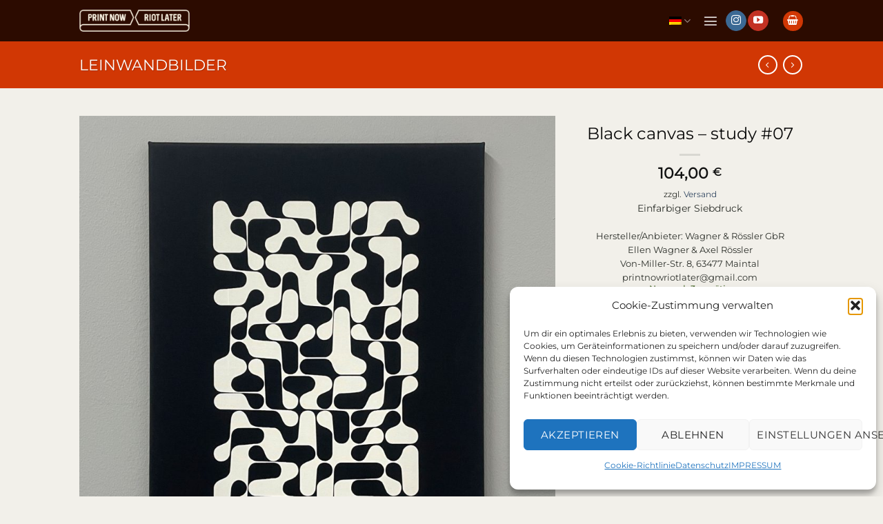

--- FILE ---
content_type: text/html; charset=UTF-8
request_url: https://printnow-riotlater.com/produkt/black-canvas-study-07/
body_size: 24792
content:
<!DOCTYPE html>
<html lang="de-DE" class="loading-site no-js">
<head>
	<meta charset="UTF-8" />
	<link rel="profile" href="http://gmpg.org/xfn/11" />
	<link rel="pingback" href="https://printnow-riotlater.com/xmlrpc.php" />

	<script>(function(html){html.className = html.className.replace(/\bno-js\b/,'js')})(document.documentElement);</script>
<title>Black canvas &#8211; study #07 &#8211; Print now &#8211; Riot later</title>
<meta name='robots' content='max-image-preview:large' />
<meta name="viewport" content="width=device-width, initial-scale=1" /><link rel='dns-prefetch' href='//capi-automation.s3.us-east-2.amazonaws.com' />
<link rel='prefetch' href='https://printnow-riotlater.com/wp-content/themes/flatsome/assets/js/flatsome.js?ver=e2eddd6c228105dac048' />
<link rel='prefetch' href='https://printnow-riotlater.com/wp-content/themes/flatsome/assets/js/chunk.slider.js?ver=3.20.4' />
<link rel='prefetch' href='https://printnow-riotlater.com/wp-content/themes/flatsome/assets/js/chunk.popups.js?ver=3.20.4' />
<link rel='prefetch' href='https://printnow-riotlater.com/wp-content/themes/flatsome/assets/js/chunk.tooltips.js?ver=3.20.4' />
<link rel='prefetch' href='https://printnow-riotlater.com/wp-content/themes/flatsome/assets/js/woocommerce.js?ver=1c9be63d628ff7c3ff4c' />
<link rel="alternate" type="application/rss+xml" title="Print now - Riot later &raquo; Feed" href="https://printnow-riotlater.com/feed/" />
<link rel="alternate" type="application/rss+xml" title="Print now - Riot later &raquo; Kommentar-Feed" href="https://printnow-riotlater.com/comments/feed/" />
<link rel="alternate" title="oEmbed (JSON)" type="application/json+oembed" href="https://printnow-riotlater.com/wp-json/oembed/1.0/embed?url=https%3A%2F%2Fprintnow-riotlater.com%2Fprodukt%2Fblack-canvas-study-07%2F" />
<link rel="alternate" title="oEmbed (XML)" type="text/xml+oembed" href="https://printnow-riotlater.com/wp-json/oembed/1.0/embed?url=https%3A%2F%2Fprintnow-riotlater.com%2Fprodukt%2Fblack-canvas-study-07%2F&#038;format=xml" />
<style id='wp-img-auto-sizes-contain-inline-css' type='text/css'>
img:is([sizes=auto i],[sizes^="auto," i]){contain-intrinsic-size:3000px 1500px}
/*# sourceURL=wp-img-auto-sizes-contain-inline-css */
</style>
<link rel='stylesheet' id='german-market-blocks-integrations-css' href='https://printnow-riotlater.com/wp-content/plugins/woocommerce-german-market/german-market-blocks/build/integrations.css?ver=3.54' type='text/css' media='all' />
<link rel='stylesheet' id='german-market-checkout-block-checkboxes-css' href='https://printnow-riotlater.com/wp-content/plugins/woocommerce-german-market/german-market-blocks/build/blocks/checkout-checkboxes/style-index.css?ver=3.54' type='text/css' media='all' />
<link rel='stylesheet' id='german-market-product-charging-device-css' href='https://printnow-riotlater.com/wp-content/plugins/woocommerce-german-market/german-market-blocks/build/blocks/product-charging-device/style-index.css?ver=3.54' type='text/css' media='all' />
<style id='wp-emoji-styles-inline-css' type='text/css'>

	img.wp-smiley, img.emoji {
		display: inline !important;
		border: none !important;
		box-shadow: none !important;
		height: 1em !important;
		width: 1em !important;
		margin: 0 0.07em !important;
		vertical-align: -0.1em !important;
		background: none !important;
		padding: 0 !important;
	}
/*# sourceURL=wp-emoji-styles-inline-css */
</style>
<style id='wp-block-library-inline-css' type='text/css'>
:root{--wp-block-synced-color:#7a00df;--wp-block-synced-color--rgb:122,0,223;--wp-bound-block-color:var(--wp-block-synced-color);--wp-editor-canvas-background:#ddd;--wp-admin-theme-color:#007cba;--wp-admin-theme-color--rgb:0,124,186;--wp-admin-theme-color-darker-10:#006ba1;--wp-admin-theme-color-darker-10--rgb:0,107,160.5;--wp-admin-theme-color-darker-20:#005a87;--wp-admin-theme-color-darker-20--rgb:0,90,135;--wp-admin-border-width-focus:2px}@media (min-resolution:192dpi){:root{--wp-admin-border-width-focus:1.5px}}.wp-element-button{cursor:pointer}:root .has-very-light-gray-background-color{background-color:#eee}:root .has-very-dark-gray-background-color{background-color:#313131}:root .has-very-light-gray-color{color:#eee}:root .has-very-dark-gray-color{color:#313131}:root .has-vivid-green-cyan-to-vivid-cyan-blue-gradient-background{background:linear-gradient(135deg,#00d084,#0693e3)}:root .has-purple-crush-gradient-background{background:linear-gradient(135deg,#34e2e4,#4721fb 50%,#ab1dfe)}:root .has-hazy-dawn-gradient-background{background:linear-gradient(135deg,#faaca8,#dad0ec)}:root .has-subdued-olive-gradient-background{background:linear-gradient(135deg,#fafae1,#67a671)}:root .has-atomic-cream-gradient-background{background:linear-gradient(135deg,#fdd79a,#004a59)}:root .has-nightshade-gradient-background{background:linear-gradient(135deg,#330968,#31cdcf)}:root .has-midnight-gradient-background{background:linear-gradient(135deg,#020381,#2874fc)}:root{--wp--preset--font-size--normal:16px;--wp--preset--font-size--huge:42px}.has-regular-font-size{font-size:1em}.has-larger-font-size{font-size:2.625em}.has-normal-font-size{font-size:var(--wp--preset--font-size--normal)}.has-huge-font-size{font-size:var(--wp--preset--font-size--huge)}.has-text-align-center{text-align:center}.has-text-align-left{text-align:left}.has-text-align-right{text-align:right}.has-fit-text{white-space:nowrap!important}#end-resizable-editor-section{display:none}.aligncenter{clear:both}.items-justified-left{justify-content:flex-start}.items-justified-center{justify-content:center}.items-justified-right{justify-content:flex-end}.items-justified-space-between{justify-content:space-between}.screen-reader-text{border:0;clip-path:inset(50%);height:1px;margin:-1px;overflow:hidden;padding:0;position:absolute;width:1px;word-wrap:normal!important}.screen-reader-text:focus{background-color:#ddd;clip-path:none;color:#444;display:block;font-size:1em;height:auto;left:5px;line-height:normal;padding:15px 23px 14px;text-decoration:none;top:5px;width:auto;z-index:100000}html :where(.has-border-color){border-style:solid}html :where([style*=border-top-color]){border-top-style:solid}html :where([style*=border-right-color]){border-right-style:solid}html :where([style*=border-bottom-color]){border-bottom-style:solid}html :where([style*=border-left-color]){border-left-style:solid}html :where([style*=border-width]){border-style:solid}html :where([style*=border-top-width]){border-top-style:solid}html :where([style*=border-right-width]){border-right-style:solid}html :where([style*=border-bottom-width]){border-bottom-style:solid}html :where([style*=border-left-width]){border-left-style:solid}html :where(img[class*=wp-image-]){height:auto;max-width:100%}:where(figure){margin:0 0 1em}html :where(.is-position-sticky){--wp-admin--admin-bar--position-offset:var(--wp-admin--admin-bar--height,0px)}@media screen and (max-width:600px){html :where(.is-position-sticky){--wp-admin--admin-bar--position-offset:0px}}

/*# sourceURL=wp-block-library-inline-css */
</style><link rel='stylesheet' id='wc-blocks-style-css' href='https://printnow-riotlater.com/wp-content/plugins/woocommerce/assets/client/blocks/wc-blocks.css?ver=wc-10.4.3' type='text/css' media='all' />
<style id='global-styles-inline-css' type='text/css'>
:root{--wp--preset--aspect-ratio--square: 1;--wp--preset--aspect-ratio--4-3: 4/3;--wp--preset--aspect-ratio--3-4: 3/4;--wp--preset--aspect-ratio--3-2: 3/2;--wp--preset--aspect-ratio--2-3: 2/3;--wp--preset--aspect-ratio--16-9: 16/9;--wp--preset--aspect-ratio--9-16: 9/16;--wp--preset--color--black: #000000;--wp--preset--color--cyan-bluish-gray: #abb8c3;--wp--preset--color--white: #ffffff;--wp--preset--color--pale-pink: #f78da7;--wp--preset--color--vivid-red: #cf2e2e;--wp--preset--color--luminous-vivid-orange: #ff6900;--wp--preset--color--luminous-vivid-amber: #fcb900;--wp--preset--color--light-green-cyan: #7bdcb5;--wp--preset--color--vivid-green-cyan: #00d084;--wp--preset--color--pale-cyan-blue: #8ed1fc;--wp--preset--color--vivid-cyan-blue: #0693e3;--wp--preset--color--vivid-purple: #9b51e0;--wp--preset--color--primary: #d13704;--wp--preset--color--secondary: #d13704;--wp--preset--color--success: #627D47;--wp--preset--color--alert: #b20000;--wp--preset--gradient--vivid-cyan-blue-to-vivid-purple: linear-gradient(135deg,rgb(6,147,227) 0%,rgb(155,81,224) 100%);--wp--preset--gradient--light-green-cyan-to-vivid-green-cyan: linear-gradient(135deg,rgb(122,220,180) 0%,rgb(0,208,130) 100%);--wp--preset--gradient--luminous-vivid-amber-to-luminous-vivid-orange: linear-gradient(135deg,rgb(252,185,0) 0%,rgb(255,105,0) 100%);--wp--preset--gradient--luminous-vivid-orange-to-vivid-red: linear-gradient(135deg,rgb(255,105,0) 0%,rgb(207,46,46) 100%);--wp--preset--gradient--very-light-gray-to-cyan-bluish-gray: linear-gradient(135deg,rgb(238,238,238) 0%,rgb(169,184,195) 100%);--wp--preset--gradient--cool-to-warm-spectrum: linear-gradient(135deg,rgb(74,234,220) 0%,rgb(151,120,209) 20%,rgb(207,42,186) 40%,rgb(238,44,130) 60%,rgb(251,105,98) 80%,rgb(254,248,76) 100%);--wp--preset--gradient--blush-light-purple: linear-gradient(135deg,rgb(255,206,236) 0%,rgb(152,150,240) 100%);--wp--preset--gradient--blush-bordeaux: linear-gradient(135deg,rgb(254,205,165) 0%,rgb(254,45,45) 50%,rgb(107,0,62) 100%);--wp--preset--gradient--luminous-dusk: linear-gradient(135deg,rgb(255,203,112) 0%,rgb(199,81,192) 50%,rgb(65,88,208) 100%);--wp--preset--gradient--pale-ocean: linear-gradient(135deg,rgb(255,245,203) 0%,rgb(182,227,212) 50%,rgb(51,167,181) 100%);--wp--preset--gradient--electric-grass: linear-gradient(135deg,rgb(202,248,128) 0%,rgb(113,206,126) 100%);--wp--preset--gradient--midnight: linear-gradient(135deg,rgb(2,3,129) 0%,rgb(40,116,252) 100%);--wp--preset--font-size--small: 13px;--wp--preset--font-size--medium: 20px;--wp--preset--font-size--large: 36px;--wp--preset--font-size--x-large: 42px;--wp--preset--spacing--20: 0.44rem;--wp--preset--spacing--30: 0.67rem;--wp--preset--spacing--40: 1rem;--wp--preset--spacing--50: 1.5rem;--wp--preset--spacing--60: 2.25rem;--wp--preset--spacing--70: 3.38rem;--wp--preset--spacing--80: 5.06rem;--wp--preset--shadow--natural: 6px 6px 9px rgba(0, 0, 0, 0.2);--wp--preset--shadow--deep: 12px 12px 50px rgba(0, 0, 0, 0.4);--wp--preset--shadow--sharp: 6px 6px 0px rgba(0, 0, 0, 0.2);--wp--preset--shadow--outlined: 6px 6px 0px -3px rgb(255, 255, 255), 6px 6px rgb(0, 0, 0);--wp--preset--shadow--crisp: 6px 6px 0px rgb(0, 0, 0);}:where(body) { margin: 0; }.wp-site-blocks > .alignleft { float: left; margin-right: 2em; }.wp-site-blocks > .alignright { float: right; margin-left: 2em; }.wp-site-blocks > .aligncenter { justify-content: center; margin-left: auto; margin-right: auto; }:where(.is-layout-flex){gap: 0.5em;}:where(.is-layout-grid){gap: 0.5em;}.is-layout-flow > .alignleft{float: left;margin-inline-start: 0;margin-inline-end: 2em;}.is-layout-flow > .alignright{float: right;margin-inline-start: 2em;margin-inline-end: 0;}.is-layout-flow > .aligncenter{margin-left: auto !important;margin-right: auto !important;}.is-layout-constrained > .alignleft{float: left;margin-inline-start: 0;margin-inline-end: 2em;}.is-layout-constrained > .alignright{float: right;margin-inline-start: 2em;margin-inline-end: 0;}.is-layout-constrained > .aligncenter{margin-left: auto !important;margin-right: auto !important;}.is-layout-constrained > :where(:not(.alignleft):not(.alignright):not(.alignfull)){margin-left: auto !important;margin-right: auto !important;}body .is-layout-flex{display: flex;}.is-layout-flex{flex-wrap: wrap;align-items: center;}.is-layout-flex > :is(*, div){margin: 0;}body .is-layout-grid{display: grid;}.is-layout-grid > :is(*, div){margin: 0;}body{padding-top: 0px;padding-right: 0px;padding-bottom: 0px;padding-left: 0px;}a:where(:not(.wp-element-button)){text-decoration: none;}:root :where(.wp-element-button, .wp-block-button__link){background-color: #32373c;border-width: 0;color: #fff;font-family: inherit;font-size: inherit;font-style: inherit;font-weight: inherit;letter-spacing: inherit;line-height: inherit;padding-top: calc(0.667em + 2px);padding-right: calc(1.333em + 2px);padding-bottom: calc(0.667em + 2px);padding-left: calc(1.333em + 2px);text-decoration: none;text-transform: inherit;}.has-black-color{color: var(--wp--preset--color--black) !important;}.has-cyan-bluish-gray-color{color: var(--wp--preset--color--cyan-bluish-gray) !important;}.has-white-color{color: var(--wp--preset--color--white) !important;}.has-pale-pink-color{color: var(--wp--preset--color--pale-pink) !important;}.has-vivid-red-color{color: var(--wp--preset--color--vivid-red) !important;}.has-luminous-vivid-orange-color{color: var(--wp--preset--color--luminous-vivid-orange) !important;}.has-luminous-vivid-amber-color{color: var(--wp--preset--color--luminous-vivid-amber) !important;}.has-light-green-cyan-color{color: var(--wp--preset--color--light-green-cyan) !important;}.has-vivid-green-cyan-color{color: var(--wp--preset--color--vivid-green-cyan) !important;}.has-pale-cyan-blue-color{color: var(--wp--preset--color--pale-cyan-blue) !important;}.has-vivid-cyan-blue-color{color: var(--wp--preset--color--vivid-cyan-blue) !important;}.has-vivid-purple-color{color: var(--wp--preset--color--vivid-purple) !important;}.has-primary-color{color: var(--wp--preset--color--primary) !important;}.has-secondary-color{color: var(--wp--preset--color--secondary) !important;}.has-success-color{color: var(--wp--preset--color--success) !important;}.has-alert-color{color: var(--wp--preset--color--alert) !important;}.has-black-background-color{background-color: var(--wp--preset--color--black) !important;}.has-cyan-bluish-gray-background-color{background-color: var(--wp--preset--color--cyan-bluish-gray) !important;}.has-white-background-color{background-color: var(--wp--preset--color--white) !important;}.has-pale-pink-background-color{background-color: var(--wp--preset--color--pale-pink) !important;}.has-vivid-red-background-color{background-color: var(--wp--preset--color--vivid-red) !important;}.has-luminous-vivid-orange-background-color{background-color: var(--wp--preset--color--luminous-vivid-orange) !important;}.has-luminous-vivid-amber-background-color{background-color: var(--wp--preset--color--luminous-vivid-amber) !important;}.has-light-green-cyan-background-color{background-color: var(--wp--preset--color--light-green-cyan) !important;}.has-vivid-green-cyan-background-color{background-color: var(--wp--preset--color--vivid-green-cyan) !important;}.has-pale-cyan-blue-background-color{background-color: var(--wp--preset--color--pale-cyan-blue) !important;}.has-vivid-cyan-blue-background-color{background-color: var(--wp--preset--color--vivid-cyan-blue) !important;}.has-vivid-purple-background-color{background-color: var(--wp--preset--color--vivid-purple) !important;}.has-primary-background-color{background-color: var(--wp--preset--color--primary) !important;}.has-secondary-background-color{background-color: var(--wp--preset--color--secondary) !important;}.has-success-background-color{background-color: var(--wp--preset--color--success) !important;}.has-alert-background-color{background-color: var(--wp--preset--color--alert) !important;}.has-black-border-color{border-color: var(--wp--preset--color--black) !important;}.has-cyan-bluish-gray-border-color{border-color: var(--wp--preset--color--cyan-bluish-gray) !important;}.has-white-border-color{border-color: var(--wp--preset--color--white) !important;}.has-pale-pink-border-color{border-color: var(--wp--preset--color--pale-pink) !important;}.has-vivid-red-border-color{border-color: var(--wp--preset--color--vivid-red) !important;}.has-luminous-vivid-orange-border-color{border-color: var(--wp--preset--color--luminous-vivid-orange) !important;}.has-luminous-vivid-amber-border-color{border-color: var(--wp--preset--color--luminous-vivid-amber) !important;}.has-light-green-cyan-border-color{border-color: var(--wp--preset--color--light-green-cyan) !important;}.has-vivid-green-cyan-border-color{border-color: var(--wp--preset--color--vivid-green-cyan) !important;}.has-pale-cyan-blue-border-color{border-color: var(--wp--preset--color--pale-cyan-blue) !important;}.has-vivid-cyan-blue-border-color{border-color: var(--wp--preset--color--vivid-cyan-blue) !important;}.has-vivid-purple-border-color{border-color: var(--wp--preset--color--vivid-purple) !important;}.has-primary-border-color{border-color: var(--wp--preset--color--primary) !important;}.has-secondary-border-color{border-color: var(--wp--preset--color--secondary) !important;}.has-success-border-color{border-color: var(--wp--preset--color--success) !important;}.has-alert-border-color{border-color: var(--wp--preset--color--alert) !important;}.has-vivid-cyan-blue-to-vivid-purple-gradient-background{background: var(--wp--preset--gradient--vivid-cyan-blue-to-vivid-purple) !important;}.has-light-green-cyan-to-vivid-green-cyan-gradient-background{background: var(--wp--preset--gradient--light-green-cyan-to-vivid-green-cyan) !important;}.has-luminous-vivid-amber-to-luminous-vivid-orange-gradient-background{background: var(--wp--preset--gradient--luminous-vivid-amber-to-luminous-vivid-orange) !important;}.has-luminous-vivid-orange-to-vivid-red-gradient-background{background: var(--wp--preset--gradient--luminous-vivid-orange-to-vivid-red) !important;}.has-very-light-gray-to-cyan-bluish-gray-gradient-background{background: var(--wp--preset--gradient--very-light-gray-to-cyan-bluish-gray) !important;}.has-cool-to-warm-spectrum-gradient-background{background: var(--wp--preset--gradient--cool-to-warm-spectrum) !important;}.has-blush-light-purple-gradient-background{background: var(--wp--preset--gradient--blush-light-purple) !important;}.has-blush-bordeaux-gradient-background{background: var(--wp--preset--gradient--blush-bordeaux) !important;}.has-luminous-dusk-gradient-background{background: var(--wp--preset--gradient--luminous-dusk) !important;}.has-pale-ocean-gradient-background{background: var(--wp--preset--gradient--pale-ocean) !important;}.has-electric-grass-gradient-background{background: var(--wp--preset--gradient--electric-grass) !important;}.has-midnight-gradient-background{background: var(--wp--preset--gradient--midnight) !important;}.has-small-font-size{font-size: var(--wp--preset--font-size--small) !important;}.has-medium-font-size{font-size: var(--wp--preset--font-size--medium) !important;}.has-large-font-size{font-size: var(--wp--preset--font-size--large) !important;}.has-x-large-font-size{font-size: var(--wp--preset--font-size--x-large) !important;}
/*# sourceURL=global-styles-inline-css */
</style>

<link rel='stylesheet' id='woo-custom-related-products-css' href='https://printnow-riotlater.com/wp-content/plugins/woo-custom-related-products/public/css/woo-custom-related-products-public.css' type='text/css' media='all' />
<link rel='stylesheet' id='photoswipe-css' href='https://printnow-riotlater.com/wp-content/plugins/woocommerce/assets/css/photoswipe/photoswipe.min.css?ver=10.4.3' type='text/css' media='all' />
<link rel='stylesheet' id='photoswipe-default-skin-css' href='https://printnow-riotlater.com/wp-content/plugins/woocommerce/assets/css/photoswipe/default-skin/default-skin.min.css?ver=10.4.3' type='text/css' media='all' />
<style id='woocommerce-inline-inline-css' type='text/css'>
.woocommerce form .form-row .required { visibility: visible; }
/*# sourceURL=woocommerce-inline-inline-css */
</style>
<link rel='stylesheet' id='cmplz-general-css' href='https://printnow-riotlater.com/wp-content/plugins/complianz-gdpr/assets/css/cookieblocker.min.css?ver=1765925120' type='text/css' media='all' />
<link rel='stylesheet' id='german-market-blocks-order-button-position-css' href='https://printnow-riotlater.com/wp-content/plugins/woocommerce-german-market/german-market-blocks/additional-css/order-button-checkout-fields.css?ver=3.54' type='text/css' media='all' />
<link rel='stylesheet' id='woocommerce-de_frontend_styles-css' href='https://printnow-riotlater.com/wp-content/plugins/woocommerce-german-market/css/frontend.min.css?ver=3.54' type='text/css' media='all' />
<link rel='stylesheet' id='flatsome-main-css' href='https://printnow-riotlater.com/wp-content/themes/flatsome/assets/css/flatsome.css?ver=3.20.4' type='text/css' media='all' />
<style id='flatsome-main-inline-css' type='text/css'>
@font-face {
				font-family: "fl-icons";
				font-display: block;
				src: url(https://printnow-riotlater.com/wp-content/themes/flatsome/assets/css/icons/fl-icons.eot?v=3.20.4);
				src:
					url(https://printnow-riotlater.com/wp-content/themes/flatsome/assets/css/icons/fl-icons.eot#iefix?v=3.20.4) format("embedded-opentype"),
					url(https://printnow-riotlater.com/wp-content/themes/flatsome/assets/css/icons/fl-icons.woff2?v=3.20.4) format("woff2"),
					url(https://printnow-riotlater.com/wp-content/themes/flatsome/assets/css/icons/fl-icons.ttf?v=3.20.4) format("truetype"),
					url(https://printnow-riotlater.com/wp-content/themes/flatsome/assets/css/icons/fl-icons.woff?v=3.20.4) format("woff"),
					url(https://printnow-riotlater.com/wp-content/themes/flatsome/assets/css/icons/fl-icons.svg?v=3.20.4#fl-icons) format("svg");
			}
/*# sourceURL=flatsome-main-inline-css */
</style>
<link rel='stylesheet' id='flatsome-shop-css' href='https://printnow-riotlater.com/wp-content/themes/flatsome/assets/css/flatsome-shop.css?ver=3.20.4' type='text/css' media='all' />
<link rel='stylesheet' id='flatsome-style-css' href='https://printnow-riotlater.com/wp-content/themes/flatsome-child/style.css?ver=3.0' type='text/css' media='all' />
<script type="text/javascript">
            window._nslDOMReady = (function () {
                const executedCallbacks = new Set();
            
                return function (callback) {
                    /**
                    * Third parties might dispatch DOMContentLoaded events, so we need to ensure that we only run our callback once!
                    */
                    if (executedCallbacks.has(callback)) return;
            
                    const wrappedCallback = function () {
                        if (executedCallbacks.has(callback)) return;
                        executedCallbacks.add(callback);
                        callback();
                    };
            
                    if (document.readyState === "complete" || document.readyState === "interactive") {
                        wrappedCallback();
                    } else {
                        document.addEventListener("DOMContentLoaded", wrappedCallback);
                    }
                };
            })();
        </script><script type="text/javascript" src="https://printnow-riotlater.com/wp-includes/js/jquery/jquery.min.js?ver=3.7.1" id="jquery-core-js"></script>
<script type="text/javascript" src="https://printnow-riotlater.com/wp-includes/js/jquery/jquery-migrate.min.js?ver=3.4.1" id="jquery-migrate-js"></script>
<script type="text/javascript" src="https://printnow-riotlater.com/wp-content/plugins/woo-custom-related-products/public/js/woo-custom-related-products-public.js" id="woo-custom-related-products-js"></script>
<script type="text/javascript" src="https://printnow-riotlater.com/wp-content/plugins/woocommerce/assets/js/jquery-blockui/jquery.blockUI.min.js?ver=2.7.0-wc.10.4.3" id="wc-jquery-blockui-js" data-wp-strategy="defer"></script>
<script type="text/javascript" id="wc-add-to-cart-js-extra">
/* <![CDATA[ */
var wc_add_to_cart_params = {"ajax_url":"/wp-admin/admin-ajax.php","wc_ajax_url":"/?wc-ajax=%%endpoint%%","i18n_view_cart":"Warenkorb anzeigen","cart_url":"https://printnow-riotlater.com/warenkorb/","is_cart":"","cart_redirect_after_add":"no"};
//# sourceURL=wc-add-to-cart-js-extra
/* ]]> */
</script>
<script type="text/javascript" src="https://printnow-riotlater.com/wp-content/plugins/woocommerce/assets/js/frontend/add-to-cart.min.js?ver=10.4.3" id="wc-add-to-cart-js" defer="defer" data-wp-strategy="defer"></script>
<script type="text/javascript" src="https://printnow-riotlater.com/wp-content/plugins/woocommerce/assets/js/photoswipe/photoswipe.min.js?ver=4.1.1-wc.10.4.3" id="wc-photoswipe-js" defer="defer" data-wp-strategy="defer"></script>
<script type="text/javascript" src="https://printnow-riotlater.com/wp-content/plugins/woocommerce/assets/js/photoswipe/photoswipe-ui-default.min.js?ver=4.1.1-wc.10.4.3" id="wc-photoswipe-ui-default-js" defer="defer" data-wp-strategy="defer"></script>
<script type="text/javascript" id="wc-single-product-js-extra">
/* <![CDATA[ */
var wc_single_product_params = {"i18n_required_rating_text":"Bitte w\u00e4hle eine Bewertung","i18n_rating_options":["1 von 5\u00a0Sternen","2 von 5\u00a0Sternen","3 von 5\u00a0Sternen","4 von 5\u00a0Sternen","5 von 5\u00a0Sternen"],"i18n_product_gallery_trigger_text":"Bildergalerie im Vollbildmodus anzeigen","review_rating_required":"yes","flexslider":{"rtl":false,"animation":"slide","smoothHeight":true,"directionNav":false,"controlNav":"thumbnails","slideshow":false,"animationSpeed":500,"animationLoop":false,"allowOneSlide":false},"zoom_enabled":"","zoom_options":[],"photoswipe_enabled":"1","photoswipe_options":{"shareEl":false,"closeOnScroll":false,"history":false,"hideAnimationDuration":0,"showAnimationDuration":0},"flexslider_enabled":""};
//# sourceURL=wc-single-product-js-extra
/* ]]> */
</script>
<script type="text/javascript" src="https://printnow-riotlater.com/wp-content/plugins/woocommerce/assets/js/frontend/single-product.min.js?ver=10.4.3" id="wc-single-product-js" defer="defer" data-wp-strategy="defer"></script>
<script type="text/javascript" src="https://printnow-riotlater.com/wp-content/plugins/woocommerce/assets/js/js-cookie/js.cookie.min.js?ver=2.1.4-wc.10.4.3" id="wc-js-cookie-js" data-wp-strategy="defer"></script>
<script type="text/javascript" id="woocommerce_de_frontend-js-extra">
/* <![CDATA[ */
var sepa_ajax_object = {"ajax_url":"https://printnow-riotlater.com/wp-admin/admin-ajax.php","nonce":"50ac16fe4e"};
var woocommerce_remove_updated_totals = {"val":"0"};
var woocommerce_payment_update = {"val":"1"};
var german_market_price_variable_products = {"val":"gm_default"};
var german_market_price_variable_theme_extra_element = {"val":"none"};
var german_market_legal_info_product_reviews = {"element":".woocommerce-Reviews .commentlist","activated":"off"};
var ship_different_address = {"message":"\u003Cp class=\"woocommerce-notice woocommerce-notice--info woocommerce-info\" id=\"german-market-puchase-on-account-message\"\u003E\"Lieferung an eine andere Adresse senden\" ist f\u00fcr die gew\u00e4hlte Zahlungsart \"Kauf auf Rechnung\" nicht verf\u00fcgbar und wurde deaktiviert!\u003C/p\u003E","before_element":".woocommerce-checkout-payment"};
//# sourceURL=woocommerce_de_frontend-js-extra
/* ]]> */
</script>
<script type="text/javascript" src="https://printnow-riotlater.com/wp-content/plugins/woocommerce-german-market/js/WooCommerce-German-Market-Frontend.min.js?ver=3.54" id="woocommerce_de_frontend-js"></script>
<link rel="https://api.w.org/" href="https://printnow-riotlater.com/wp-json/" /><link rel="alternate" title="JSON" type="application/json" href="https://printnow-riotlater.com/wp-json/wp/v2/product/9644" /><link rel="EditURI" type="application/rsd+xml" title="RSD" href="https://printnow-riotlater.com/xmlrpc.php?rsd" />
<meta name="generator" content="WordPress 6.9" />
<meta name="generator" content="WooCommerce 10.4.3" />
<link rel="canonical" href="https://printnow-riotlater.com/produkt/black-canvas-study-07/" />
<link rel='shortlink' href='https://printnow-riotlater.com/?p=9644' />
<meta name="generator" content="WPML ver:4.8.6 stt:1,3;" />
			<style>.cmplz-hidden {
					display: none !important;
				}</style>	<noscript><style>.woocommerce-product-gallery{ opacity: 1 !important; }</style></noscript>
					<style>
					.woocommerce-checkout h3#order_review_heading {display:none;}
				</style>
						<script data-service="facebook" data-category="marketing"  type="text/plain">
				!function(f,b,e,v,n,t,s){if(f.fbq)return;n=f.fbq=function(){n.callMethod?
					n.callMethod.apply(n,arguments):n.queue.push(arguments)};if(!f._fbq)f._fbq=n;
					n.push=n;n.loaded=!0;n.version='2.0';n.queue=[];t=b.createElement(e);t.async=!0;
					t.src=v;s=b.getElementsByTagName(e)[0];s.parentNode.insertBefore(t,s)}(window,
					document,'script','https://connect.facebook.net/en_US/fbevents.js');
			</script>
			<!-- WooCommerce Facebook Integration Begin -->
			<script data-service="facebook" data-category="marketing"  type="text/plain">

				fbq('init', '749115959286232', {}, {
    "agent": "woocommerce_4-10.4.3-3.5.15"
});

				document.addEventListener( 'DOMContentLoaded', function() {
					// Insert placeholder for events injected when a product is added to the cart through AJAX.
					document.body.insertAdjacentHTML( 'beforeend', '<div class=\"wc-facebook-pixel-event-placeholder\"></div>' );
				}, false );

			</script>
			<!-- WooCommerce Facebook Integration End -->
			<link rel="icon" href="https://printnow-riotlater.com/wp-content/uploads/2020/06/cropped-vimeo_portrait-32x32.jpg" sizes="32x32" />
<link rel="icon" href="https://printnow-riotlater.com/wp-content/uploads/2020/06/cropped-vimeo_portrait-192x192.jpg" sizes="192x192" />
<link rel="apple-touch-icon" href="https://printnow-riotlater.com/wp-content/uploads/2020/06/cropped-vimeo_portrait-180x180.jpg" />
<meta name="msapplication-TileImage" content="https://printnow-riotlater.com/wp-content/uploads/2020/06/cropped-vimeo_portrait-270x270.jpg" />
		<!-- Facebook Pixel Code -->
		<script type="text/plain" data-service="facebook" data-category="marketing">
			var aepc_pixel = {"pixel_id":"749115959286232","user":{},"enable_advanced_events":"yes","fire_delay":"0","can_use_sku":"yes","enable_viewcontent":"yes","enable_addtocart":"yes","enable_addtowishlist":"no","enable_initiatecheckout":"yes","enable_addpaymentinfo":"yes","enable_purchase":"yes","allowed_params":{"AddToCart":["value","currency","content_category","content_name","content_type","content_ids"],"AddToWishlist":["value","currency","content_category","content_name","content_type","content_ids"]}},
				aepc_pixel_args = [],
				aepc_extend_args = function( args ) {
					if ( typeof args === 'undefined' ) {
						args = {};
					}

					for(var key in aepc_pixel_args)
						args[key] = aepc_pixel_args[key];

					return args;
				};

			// Extend args
			if ( 'yes' === aepc_pixel.enable_advanced_events ) {
				aepc_pixel_args.userAgent = navigator.userAgent;
				aepc_pixel_args.language = navigator.language;

				if ( document.referrer.indexOf( document.domain ) < 0 ) {
					aepc_pixel_args.referrer = document.referrer;
				}
			}

						!function(f,b,e,v,n,t,s){if(f.fbq)return;n=f.fbq=function(){n.callMethod?
				n.callMethod.apply(n,arguments):n.queue.push(arguments)};if(!f._fbq)f._fbq=n;
				n.push=n;n.loaded=!0;n.version='2.0';n.agent='dvpixelcaffeinewordpress';n.queue=[];t=b.createElement(e);t.async=!0;
				t.src=v;s=b.getElementsByTagName(e)[0];s.parentNode.insertBefore(t,s)}(window,
				document,'script','https://connect.facebook.net/en_US/fbevents.js');
			
						fbq('init', aepc_pixel.pixel_id, aepc_pixel.user);

							setTimeout( function() {
				fbq('track', "PageView", aepc_pixel_args);
			}, aepc_pixel.fire_delay * 1000 );
					</script>
		<!-- End Facebook Pixel Code -->
		<style id="custom-css" type="text/css">:root {--primary-color: #d13704;--fs-color-primary: #d13704;--fs-color-secondary: #d13704;--fs-color-success: #627D47;--fs-color-alert: #b20000;--fs-color-base: #2d302b;--fs-experimental-link-color: #334862;--fs-experimental-link-color-hover: #111;}.tooltipster-base {--tooltip-color: #fff;--tooltip-bg-color: #000;}.off-canvas-right .mfp-content, .off-canvas-left .mfp-content {--drawer-width: 300px;}.off-canvas .mfp-content.off-canvas-cart {--drawer-width: 360px;}html{background-color:#f2f0ea!important;}.sticky-add-to-cart--active, #wrapper,#main,#main.dark{background-color: #f2f0ea}.header-main{height: 60px}#logo img{max-height: 60px}#logo{width:160px;}#logo a{max-width:360px;}.header-bottom{min-height: 10px}.header-top{min-height: 100px}.transparent .header-main{height: 60px}.transparent #logo img{max-height: 60px}.has-transparent + .page-title:first-of-type,.has-transparent + #main > .page-title,.has-transparent + #main > div > .page-title,.has-transparent + #main .page-header-wrapper:first-of-type .page-title{padding-top: 60px;}.transparent .header-wrapper{background-color: rgba(0,0,0,0.79)!important;}.transparent .top-divider{display: none;}.header.show-on-scroll,.stuck .header-main{height:70px!important}.stuck #logo img{max-height: 70px!important}.search-form{ width: 100%;}.header-bg-color {background-color: rgba(0,0,0,0.9)}.header-bottom {background-color: #f1f1f1}.header-main .nav > li > a{line-height: 16px }.stuck .header-main .nav > li > a{line-height: 50px }.header-bottom-nav > li > a{line-height: 31px }@media (max-width: 549px) {.header-main{height: 30px}#logo img{max-height: 30px}}.nav-dropdown{font-size:100%}.nav-dropdown-has-arrow li.has-dropdown:after{border-bottom-color: #000000;}.nav .nav-dropdown{background-color: #000000}h1,h2,h3,h4,h5,h6,.heading-font{color: #0a0a0a;}body{font-size: 90%;}@media screen and (max-width: 549px){body{font-size: 80%;}}body{font-family: Montserrat, sans-serif;}.nav > li > a {font-family: Montserrat, sans-serif;}.mobile-sidebar-levels-2 .nav > li > ul > li > a {font-family: Montserrat, sans-serif;}.nav > li > a,.mobile-sidebar-levels-2 .nav > li > ul > li > a {font-weight: 400;font-style: normal;}h1,h2,h3,h4,h5,h6,.heading-font, .off-canvas-center .nav-sidebar.nav-vertical > li > a{font-family: Montserrat, sans-serif;}h1,h2,h3,h4,h5,h6,.heading-font,.banner h1,.banner h2 {font-weight: 400;font-style: normal;}.alt-font{font-family: "Playfair Display", sans-serif;}.alt-font {font-weight: 900!important;font-style: normal!important;}.header:not(.transparent) .header-nav-main.nav > li > a {color: #000000;}.header:not(.transparent) .header-nav-main.nav > li > a:hover,.header:not(.transparent) .header-nav-main.nav > li.active > a,.header:not(.transparent) .header-nav-main.nav > li.current > a,.header:not(.transparent) .header-nav-main.nav > li > a.active,.header:not(.transparent) .header-nav-main.nav > li > a.current{color: #000000;}.header-nav-main.nav-line-bottom > li > a:before,.header-nav-main.nav-line-grow > li > a:before,.header-nav-main.nav-line > li > a:before,.header-nav-main.nav-box > li > a:hover,.header-nav-main.nav-box > li.active > a,.header-nav-main.nav-pills > li > a:hover,.header-nav-main.nav-pills > li.active > a{color:#FFF!important;background-color: #000000;}.shop-page-title.featured-title .title-overlay{background-color: #d13704;}.has-equal-box-heights .box-image {padding-top: 100%;}.shop-page-title.featured-title .title-bg{background-image: url(https://printnow-riotlater.com/wp-content/uploads/2025/10/orange.jpg);}@media screen and (min-width: 550px){.products .box-vertical .box-image{min-width: 500px!important;width: 500px!important;}}.footer-1{background-image: url('https://printnow-riotlater.com/wp-content/uploads/2025/10/HG_Yellow-scaled.jpg');}.footer-1{background-color: #f2f0ea}.footer-2{background-color: #ffffff}.absolute-footer, html{background-color: #f2f0ea}.nav-vertical-fly-out > li + li {border-top-width: 1px; border-top-style: solid;}/* Custom CSS */.related.products {display: none;}.label-new.menu-item > a:after{content:"Neu";}.label-hot.menu-item > a:after{content:"Hot";}.label-sale.menu-item > a:after{content:"Aktion";}.label-popular.menu-item > a:after{content:"Beliebt";}</style>		<style type="text/css" id="wp-custom-css">
			
/* höhe des titelbilds vom blogbeitrag */

body.single-post .blog-featured-title,
body.single-post .blog-featured-title .page-title-inner {
    height: 800px;
}



/* im blog datum und autor verbergen */

.entry-meta {
display: none;
}


/* woocommerce irgendwas mit variationen */

.reset_variations {
display: none !important;
}
/* Woocommerce Produktseite "zusätzliche informationen" entfernen */
li.additional_information_tab {
    display: none !important;
}


/* Abschalten der Sprachen in der Sprachauswahl */

.header-language-dropdown > a {
    line-height: 0 !important;
    font-size: 0 !important;
}

/* Weite des Sprachen-Dropdowns */
.nav-dropdown {
    min-width:150px !important;
}
/* WShop-Sortierung ausblenden */
.woocommerce-ordering { display: none; }. 
/* WShop-Sortierung ausblenden */
/*Icon name*/
.icon-[equalizer]:before { /* Set the icon-name */
    content: '';
    display: inline-block;
    width: 1px;
    height: 1px;
    background-image: url(''); /* Set the background image */
    background-size: cover;
}
/*Produktfilter-icon equalizer ersetzen*/
.icon-equalizer:before { /* Set the icon-name */
    content: '';
    display: inline-block;
    width: 0px;
    height: 0px;
    background-image: url('/wp-content/uploads/2025/10/caret-forward-outline.svg'); /* Set the background image */
    background-size: cover;
	filter: brightness(0) saturate(100%) invert(99%) sepia(4%) saturate(1808%) hue-rotate(32deg) brightness(119%) contrast(89%);

}

.outofstock .button {
    /* Ihr neuer Text hier einfügen */
    content: "ausverkauft";
}		</style>
		<style id="kirki-inline-styles">/* cyrillic-ext */
@font-face {
  font-family: 'Montserrat';
  font-style: normal;
  font-weight: 400;
  font-display: swap;
  src: url(https://printnow-riotlater.com/wp-content/fonts/montserrat/JTUHjIg1_i6t8kCHKm4532VJOt5-QNFgpCtr6Hw0aXpsog.woff2) format('woff2');
  unicode-range: U+0460-052F, U+1C80-1C8A, U+20B4, U+2DE0-2DFF, U+A640-A69F, U+FE2E-FE2F;
}
/* cyrillic */
@font-face {
  font-family: 'Montserrat';
  font-style: normal;
  font-weight: 400;
  font-display: swap;
  src: url(https://printnow-riotlater.com/wp-content/fonts/montserrat/JTUHjIg1_i6t8kCHKm4532VJOt5-QNFgpCtr6Hw9aXpsog.woff2) format('woff2');
  unicode-range: U+0301, U+0400-045F, U+0490-0491, U+04B0-04B1, U+2116;
}
/* vietnamese */
@font-face {
  font-family: 'Montserrat';
  font-style: normal;
  font-weight: 400;
  font-display: swap;
  src: url(https://printnow-riotlater.com/wp-content/fonts/montserrat/JTUHjIg1_i6t8kCHKm4532VJOt5-QNFgpCtr6Hw2aXpsog.woff2) format('woff2');
  unicode-range: U+0102-0103, U+0110-0111, U+0128-0129, U+0168-0169, U+01A0-01A1, U+01AF-01B0, U+0300-0301, U+0303-0304, U+0308-0309, U+0323, U+0329, U+1EA0-1EF9, U+20AB;
}
/* latin-ext */
@font-face {
  font-family: 'Montserrat';
  font-style: normal;
  font-weight: 400;
  font-display: swap;
  src: url(https://printnow-riotlater.com/wp-content/fonts/montserrat/JTUHjIg1_i6t8kCHKm4532VJOt5-QNFgpCtr6Hw3aXpsog.woff2) format('woff2');
  unicode-range: U+0100-02BA, U+02BD-02C5, U+02C7-02CC, U+02CE-02D7, U+02DD-02FF, U+0304, U+0308, U+0329, U+1D00-1DBF, U+1E00-1E9F, U+1EF2-1EFF, U+2020, U+20A0-20AB, U+20AD-20C0, U+2113, U+2C60-2C7F, U+A720-A7FF;
}
/* latin */
@font-face {
  font-family: 'Montserrat';
  font-style: normal;
  font-weight: 400;
  font-display: swap;
  src: url(https://printnow-riotlater.com/wp-content/fonts/montserrat/JTUHjIg1_i6t8kCHKm4532VJOt5-QNFgpCtr6Hw5aXo.woff2) format('woff2');
  unicode-range: U+0000-00FF, U+0131, U+0152-0153, U+02BB-02BC, U+02C6, U+02DA, U+02DC, U+0304, U+0308, U+0329, U+2000-206F, U+20AC, U+2122, U+2191, U+2193, U+2212, U+2215, U+FEFF, U+FFFD;
}/* cyrillic */
@font-face {
  font-family: 'Playfair Display';
  font-style: normal;
  font-weight: 900;
  font-display: swap;
  src: url(https://printnow-riotlater.com/wp-content/fonts/playfair-display/nuFvD-vYSZviVYUb_rj3ij__anPXJzDwcbmjWBN2PKfsunDTbtPY_Q.woff2) format('woff2');
  unicode-range: U+0301, U+0400-045F, U+0490-0491, U+04B0-04B1, U+2116;
}
/* vietnamese */
@font-face {
  font-family: 'Playfair Display';
  font-style: normal;
  font-weight: 900;
  font-display: swap;
  src: url(https://printnow-riotlater.com/wp-content/fonts/playfair-display/nuFvD-vYSZviVYUb_rj3ij__anPXJzDwcbmjWBN2PKfsunDYbtPY_Q.woff2) format('woff2');
  unicode-range: U+0102-0103, U+0110-0111, U+0128-0129, U+0168-0169, U+01A0-01A1, U+01AF-01B0, U+0300-0301, U+0303-0304, U+0308-0309, U+0323, U+0329, U+1EA0-1EF9, U+20AB;
}
/* latin-ext */
@font-face {
  font-family: 'Playfair Display';
  font-style: normal;
  font-weight: 900;
  font-display: swap;
  src: url(https://printnow-riotlater.com/wp-content/fonts/playfair-display/nuFvD-vYSZviVYUb_rj3ij__anPXJzDwcbmjWBN2PKfsunDZbtPY_Q.woff2) format('woff2');
  unicode-range: U+0100-02BA, U+02BD-02C5, U+02C7-02CC, U+02CE-02D7, U+02DD-02FF, U+0304, U+0308, U+0329, U+1D00-1DBF, U+1E00-1E9F, U+1EF2-1EFF, U+2020, U+20A0-20AB, U+20AD-20C0, U+2113, U+2C60-2C7F, U+A720-A7FF;
}
/* latin */
@font-face {
  font-family: 'Playfair Display';
  font-style: normal;
  font-weight: 900;
  font-display: swap;
  src: url(https://printnow-riotlater.com/wp-content/fonts/playfair-display/nuFvD-vYSZviVYUb_rj3ij__anPXJzDwcbmjWBN2PKfsunDXbtM.woff2) format('woff2');
  unicode-range: U+0000-00FF, U+0131, U+0152-0153, U+02BB-02BC, U+02C6, U+02DA, U+02DC, U+0304, U+0308, U+0329, U+2000-206F, U+20AC, U+2122, U+2191, U+2193, U+2212, U+2215, U+FEFF, U+FFFD;
}</style></head>

<body data-cmplz=1 class="wp-singular product-template-default single single-product postid-9644 wp-theme-flatsome wp-child-theme-flatsome-child theme-flatsome woocommerce woocommerce-page woocommerce-no-js full-width lightbox nav-dropdown-has-arrow nav-dropdown-has-shadow nav-dropdown-has-border">


<a class="skip-link screen-reader-text" href="#main">Zum Inhalt springen</a>

<div id="wrapper">

	
	<header id="header" class="header transparent has-transparent nav-dark toggle-nav-dark">
		<div class="header-wrapper">
			<div id="masthead" class="header-main hide-for-sticky nav-dark">
      <div class="header-inner flex-row container logo-left medium-logo-left" role="navigation">

          <!-- Logo -->
          <div id="logo" class="flex-col logo">
            
<!-- Header logo -->
<a href="https://printnow-riotlater.com/" title="Print now &#8211; Riot later - Willkommen in unserer Siebdruckwerkstatt" rel="home">
		<img width="400" height="82" src="https://printnow-riotlater.com/wp-content/uploads/2019/12/logo_5.png" class="header_logo header-logo" alt="Print now &#8211; Riot later"/><img  width="400" height="82" src="https://printnow-riotlater.com/wp-content/uploads/2019/12/logo_5.png" class="header-logo-dark" alt="Print now &#8211; Riot later"/></a>
          </div>

          <!-- Mobile Left Elements -->
          <div class="flex-col show-for-medium flex-left">
            <ul class="mobile-nav nav nav-left ">
                          </ul>
          </div>

          <!-- Left Elements -->
          <div class="flex-col hide-for-medium flex-left
            flex-grow">
            <ul class="header-nav header-nav-main nav nav-left  nav-spacing-medium nav-uppercase" >
                          </ul>
          </div>

          <!-- Right Elements -->
          <div class="flex-col hide-for-medium flex-right">
            <ul class="header-nav header-nav-main nav nav-right  nav-spacing-medium nav-uppercase">
              <li class="has-dropdown header-language-dropdown">
	<a href="#" class="header-language-dropdown__link nav-top-link" aria-expanded="false" aria-controls="ux-language-dropdown" aria-haspopup="menu">
		Deutsch		<i class="image-icon" aria-hidden="true"><img src="https://printnow-riotlater.com/wp-content/plugins/sitepress-multilingual-cms/res/flags/de.png" alt=""/></i>		<i class="icon-angle-down" aria-hidden="true"></i>	</a>
	<ul id="ux-language-dropdown" class="nav-dropdown nav-dropdown-default dark" role="menu">
		<li class="active"><a href="https://printnow-riotlater.com/produkt/black-canvas-study-07/" hreflang="de" role="menuitem"><i class="icon-image" aria-hidden="true"><img src="https://printnow-riotlater.com/wp-content/plugins/sitepress-multilingual-cms/res/flags/de.png" alt=""/></i> Deutsch</a></li><li ><a href="https://printnow-riotlater.com/product/black-canvas-study-07/?lang=en" hreflang="en" role="menuitem"><i class="icon-image" aria-hidden="true"><img src="https://printnow-riotlater.com/wp-content/plugins/sitepress-multilingual-cms/res/flags/en.png" alt=""/></i> English</a></li>	</ul>
</li>
<li class="nav-icon has-icon">
			<a href="#" class="is-small" data-open="#main-menu" data-pos="center" data-bg="main-menu-overlay" data-color="dark" role="button" aria-label="Menü" aria-controls="main-menu" aria-expanded="false" aria-haspopup="dialog" data-flatsome-role-button>
			<i class="icon-menu" aria-hidden="true"></i>					</a>
	</li>
<li class="html header-social-icons ml-0">
	<div class="social-icons follow-icons" ><a href="https://www.instagram.com/printnowriotlater/" target="_blank" data-label="Instagram" class="icon primary button circle tooltip instagram" title="Auf Instagram folgen" aria-label="Auf Instagram folgen" rel="noopener nofollow"><i class="icon-instagram" aria-hidden="true"></i></a><a href="https://www.youtube.com/channel/UC1NOwdNRq7yMFgkZ58DzM5g" data-label="YouTube" target="_blank" class="icon primary button circle tooltip youtube" title="Auf YouTube folgen" aria-label="Auf YouTube folgen" rel="noopener nofollow"><i class="icon-youtube" aria-hidden="true"></i></a></div></li>
<li class="cart-item has-icon">
<div class="header-button">
<a href="https://printnow-riotlater.com/warenkorb/" class="header-cart-link nav-top-link icon primary button circle is-small off-canvas-toggle" title="Warenkorb" aria-label="Warenkorb anzeigen" aria-expanded="false" aria-haspopup="dialog" role="button" data-open="#cart-popup" data-class="off-canvas-cart" data-pos="right" aria-controls="cart-popup" data-flatsome-role-button>


    <i class="icon-shopping-basket" aria-hidden="true" data-icon-label="0"></i>  </a>
</div>


  <!-- Cart Sidebar Popup -->
  <div id="cart-popup" class="mfp-hide">
  <div class="cart-popup-inner inner-padding cart-popup-inner--sticky">
      <div class="cart-popup-title text-center">
          <span class="heading-font uppercase">Warenkorb</span>
          <div class="is-divider"></div>
      </div>
	  <div class="widget_shopping_cart">
		  <div class="widget_shopping_cart_content">
			  

	<div class="ux-mini-cart-empty flex flex-row-col text-center pt pb">
				<div class="ux-mini-cart-empty-icon">
			<svg aria-hidden="true" xmlns="http://www.w3.org/2000/svg" viewBox="0 0 17 19" style="opacity:.1;height:80px;">
				<path d="M8.5 0C6.7 0 5.3 1.2 5.3 2.7v2H2.1c-.3 0-.6.3-.7.7L0 18.2c0 .4.2.8.6.8h15.7c.4 0 .7-.3.7-.7v-.1L15.6 5.4c0-.3-.3-.6-.7-.6h-3.2v-2c0-1.6-1.4-2.8-3.2-2.8zM6.7 2.7c0-.8.8-1.4 1.8-1.4s1.8.6 1.8 1.4v2H6.7v-2zm7.5 3.4 1.3 11.5h-14L2.8 6.1h2.5v1.4c0 .4.3.7.7.7.4 0 .7-.3.7-.7V6.1h3.5v1.4c0 .4.3.7.7.7s.7-.3.7-.7V6.1h2.6z" fill-rule="evenodd" clip-rule="evenodd" fill="currentColor"></path>
			</svg>
		</div>
				<p class="woocommerce-mini-cart__empty-message empty">Es befinden sich keine Produkte im Warenkorb.</p>
					<p class="return-to-shop">
				<a class="button primary wc-backward" href="https://printnow-riotlater.com/shop/">
					Zurück zum Shop				</a>
			</p>
				</div>


		  </div>
	  </div>
            <div class="payment-icons inline-block" role="group" aria-label="Payment icons"><div class="payment-icon"><svg aria-hidden="true" version="1.1" xmlns="http://www.w3.org/2000/svg" xmlns:xlink="http://www.w3.org/1999/xlink"  viewBox="0 0 64 32">
<path d="M35.255 12.078h-2.396c-0.229 0-0.444 0.114-0.572 0.303l-3.306 4.868-1.4-4.678c-0.088-0.292-0.358-0.493-0.663-0.493h-2.355c-0.284 0-0.485 0.28-0.393 0.548l2.638 7.745-2.481 3.501c-0.195 0.275 0.002 0.655 0.339 0.655h2.394c0.227 0 0.439-0.111 0.569-0.297l7.968-11.501c0.191-0.275-0.006-0.652-0.341-0.652zM19.237 16.718c-0.23 1.362-1.311 2.276-2.691 2.276-0.691 0-1.245-0.223-1.601-0.644-0.353-0.417-0.485-1.012-0.374-1.674 0.214-1.35 1.313-2.294 2.671-2.294 0.677 0 1.227 0.225 1.589 0.65 0.365 0.428 0.509 1.027 0.404 1.686zM22.559 12.078h-2.384c-0.204 0-0.378 0.148-0.41 0.351l-0.104 0.666-0.166-0.241c-0.517-0.749-1.667-1-2.817-1-2.634 0-4.883 1.996-5.321 4.796-0.228 1.396 0.095 2.731 0.888 3.662 0.727 0.856 1.765 1.212 3.002 1.212 2.123 0 3.3-1.363 3.3-1.363l-0.106 0.662c-0.040 0.252 0.155 0.479 0.41 0.479h2.147c0.341 0 0.63-0.247 0.684-0.584l1.289-8.161c0.040-0.251-0.155-0.479-0.41-0.479zM8.254 12.135c-0.272 1.787-1.636 1.787-2.957 1.787h-0.751l0.527-3.336c0.031-0.202 0.205-0.35 0.41-0.35h0.345c0.899 0 1.747 0 2.185 0.511 0.262 0.307 0.341 0.761 0.242 1.388zM7.68 7.473h-4.979c-0.341 0-0.63 0.248-0.684 0.584l-2.013 12.765c-0.040 0.252 0.155 0.479 0.41 0.479h2.378c0.34 0 0.63-0.248 0.683-0.584l0.543-3.444c0.053-0.337 0.343-0.584 0.683-0.584h1.575c3.279 0 5.172-1.587 5.666-4.732 0.223-1.375 0.009-2.456-0.635-3.212-0.707-0.832-1.962-1.272-3.628-1.272zM60.876 7.823l-2.043 12.998c-0.040 0.252 0.155 0.479 0.41 0.479h2.055c0.34 0 0.63-0.248 0.683-0.584l2.015-12.765c0.040-0.252-0.155-0.479-0.41-0.479h-2.299c-0.205 0.001-0.379 0.148-0.41 0.351zM54.744 16.718c-0.23 1.362-1.311 2.276-2.691 2.276-0.691 0-1.245-0.223-1.601-0.644-0.353-0.417-0.485-1.012-0.374-1.674 0.214-1.35 1.313-2.294 2.671-2.294 0.677 0 1.227 0.225 1.589 0.65 0.365 0.428 0.509 1.027 0.404 1.686zM58.066 12.078h-2.384c-0.204 0-0.378 0.148-0.41 0.351l-0.104 0.666-0.167-0.241c-0.516-0.749-1.667-1-2.816-1-2.634 0-4.883 1.996-5.321 4.796-0.228 1.396 0.095 2.731 0.888 3.662 0.727 0.856 1.765 1.212 3.002 1.212 2.123 0 3.3-1.363 3.3-1.363l-0.106 0.662c-0.040 0.252 0.155 0.479 0.41 0.479h2.147c0.341 0 0.63-0.247 0.684-0.584l1.289-8.161c0.040-0.252-0.156-0.479-0.41-0.479zM43.761 12.135c-0.272 1.787-1.636 1.787-2.957 1.787h-0.751l0.527-3.336c0.031-0.202 0.205-0.35 0.41-0.35h0.345c0.899 0 1.747 0 2.185 0.511 0.261 0.307 0.34 0.761 0.241 1.388zM43.187 7.473h-4.979c-0.341 0-0.63 0.248-0.684 0.584l-2.013 12.765c-0.040 0.252 0.156 0.479 0.41 0.479h2.554c0.238 0 0.441-0.173 0.478-0.408l0.572-3.619c0.053-0.337 0.343-0.584 0.683-0.584h1.575c3.279 0 5.172-1.587 5.666-4.732 0.223-1.375 0.009-2.456-0.635-3.212-0.707-0.832-1.962-1.272-3.627-1.272z"></path>
</svg>
<span class="screen-reader-text">PayPal</span></div></div>  </div>
  </div>

</li>
            </ul>
          </div>

          <!-- Mobile Right Elements -->
          <div class="flex-col show-for-medium flex-right">
            <ul class="mobile-nav nav nav-right ">
              <li class="has-dropdown header-language-dropdown">
	<a href="#" class="header-language-dropdown__link nav-top-link" aria-expanded="false" aria-controls="ux-language-dropdown" aria-haspopup="menu">
		Deutsch		<i class="image-icon" aria-hidden="true"><img src="https://printnow-riotlater.com/wp-content/plugins/sitepress-multilingual-cms/res/flags/de.png" alt=""/></i>		<i class="icon-angle-down" aria-hidden="true"></i>	</a>
	<ul id="ux-language-dropdown" class="nav-dropdown nav-dropdown-default dark" role="menu">
		<li class="active"><a href="https://printnow-riotlater.com/produkt/black-canvas-study-07/" hreflang="de" role="menuitem"><i class="icon-image" aria-hidden="true"><img src="https://printnow-riotlater.com/wp-content/plugins/sitepress-multilingual-cms/res/flags/de.png" alt=""/></i> Deutsch</a></li><li ><a href="https://printnow-riotlater.com/product/black-canvas-study-07/?lang=en" hreflang="en" role="menuitem"><i class="icon-image" aria-hidden="true"><img src="https://printnow-riotlater.com/wp-content/plugins/sitepress-multilingual-cms/res/flags/en.png" alt=""/></i> English</a></li>	</ul>
</li>
<li class="nav-icon has-icon">
			<a href="#" class="is-small" data-open="#main-menu" data-pos="center" data-bg="main-menu-overlay" data-color="dark" role="button" aria-label="Menü" aria-controls="main-menu" aria-expanded="false" aria-haspopup="dialog" data-flatsome-role-button>
			<i class="icon-menu" aria-hidden="true"></i>					</a>
	</li>
<li class="html header-social-icons ml-0">
	<div class="social-icons follow-icons" ><a href="https://www.instagram.com/printnowriotlater/" target="_blank" data-label="Instagram" class="icon primary button circle tooltip instagram" title="Auf Instagram folgen" aria-label="Auf Instagram folgen" rel="noopener nofollow"><i class="icon-instagram" aria-hidden="true"></i></a><a href="https://www.youtube.com/channel/UC1NOwdNRq7yMFgkZ58DzM5g" data-label="YouTube" target="_blank" class="icon primary button circle tooltip youtube" title="Auf YouTube folgen" aria-label="Auf YouTube folgen" rel="noopener nofollow"><i class="icon-youtube" aria-hidden="true"></i></a></div></li>
<li class="cart-item has-icon">

<div class="header-button">
		<a href="https://printnow-riotlater.com/warenkorb/" class="header-cart-link nav-top-link icon primary button circle is-small off-canvas-toggle" title="Warenkorb" aria-label="Warenkorb anzeigen" aria-expanded="false" aria-haspopup="dialog" role="button" data-open="#cart-popup" data-class="off-canvas-cart" data-pos="right" aria-controls="cart-popup" data-flatsome-role-button>

  	<i class="icon-shopping-basket" aria-hidden="true" data-icon-label="0"></i>  </a>
</div>
</li>
            </ul>
          </div>

      </div>

            <div class="container"><div class="top-divider full-width"></div></div>
      </div>

<div class="header-bg-container fill"><div class="header-bg-image fill"></div><div class="header-bg-color fill"></div></div>		</div>
	</header>

	<div class="shop-page-title product-page-title dark  page-title featured-title ">

	<div class="page-title-bg fill">
		<div class="title-bg fill bg-fill" data-parallax-fade="true" data-parallax="-2" data-parallax-background data-parallax-container=".page-title"></div>
		<div class="title-overlay fill"></div>
	</div>

	<div class="page-title-inner flex-row  medium-flex-wrap container">
	  <div class="flex-col flex-grow medium-text-center">
	  		<div class="is-xlarge">
	<nav class="woocommerce-breadcrumb breadcrumbs uppercase" aria-label="Breadcrumb"><a href="https://printnow-riotlater.com/produkt-kategorie/leinwandbilder/">Leinwandbilder</a></nav></div>
	  </div>

	   <div class="flex-col nav-right medium-text-center">
		   	<ul class="next-prev-thumbs is-small ">         <li class="prod-dropdown has-dropdown">
               <a href="https://printnow-riotlater.com/produkt/black-canvas-study-08/" rel="next" class="button icon is-outline circle" aria-label="Next product">
                  <i class="icon-angle-left" aria-hidden="true"></i>              </a>
              <div class="nav-dropdown">
                <a title="Black canvas &#8211; study #08" href="https://printnow-riotlater.com/produkt/black-canvas-study-08/">
                <img width="100" height="100" src="data:image/svg+xml,%3Csvg%20viewBox%3D%220%200%20100%20100%22%20xmlns%3D%22http%3A%2F%2Fwww.w3.org%2F2000%2Fsvg%22%3E%3C%2Fsvg%3E" data-src="https://printnow-riotlater.com/wp-content/uploads/2022/12/White-on-black-VII-1-100x100.jpg" class="lazy-load attachment-woocommerce_gallery_thumbnail size-woocommerce_gallery_thumbnail wp-post-image" alt="" decoding="async" srcset="" data-srcset="https://printnow-riotlater.com/wp-content/uploads/2022/12/White-on-black-VII-1-100x100.jpg 100w, https://printnow-riotlater.com/wp-content/uploads/2022/12/White-on-black-VII-1-400x400.jpg 400w, https://printnow-riotlater.com/wp-content/uploads/2022/12/White-on-black-VII-1-800x800.jpg 800w, https://printnow-riotlater.com/wp-content/uploads/2022/12/White-on-black-VII-1-600x600.jpg 600w, https://printnow-riotlater.com/wp-content/uploads/2022/12/White-on-black-VII-1-768x768.jpg 768w, https://printnow-riotlater.com/wp-content/uploads/2022/12/White-on-black-VII-1-1536x1536.jpg 1536w, https://printnow-riotlater.com/wp-content/uploads/2022/12/White-on-black-VII-1-500x500.jpg 500w, https://printnow-riotlater.com/wp-content/uploads/2022/12/White-on-black-VII-1-900x900.jpg 900w, https://printnow-riotlater.com/wp-content/uploads/2022/12/White-on-black-VII-1.jpg 2000w" sizes="(max-width: 100px) 100vw, 100px" /></a>
              </div>
          </li>
               <li class="prod-dropdown has-dropdown">
               <a href="https://printnow-riotlater.com/produkt/black-canvas-study-06/" rel="previous" class="button icon is-outline circle" aria-label="Previous product">
                  <i class="icon-angle-right" aria-hidden="true"></i>              </a>
              <div class="nav-dropdown">
                  <a title="Black canvas &#8211; study #06" href="https://printnow-riotlater.com/produkt/black-canvas-study-06/">
                  <img width="100" height="100" src="data:image/svg+xml,%3Csvg%20viewBox%3D%220%200%20100%20100%22%20xmlns%3D%22http%3A%2F%2Fwww.w3.org%2F2000%2Fsvg%22%3E%3C%2Fsvg%3E" data-src="https://printnow-riotlater.com/wp-content/uploads/2022/12/White-on-black-VI-1-100x100.jpg" class="lazy-load attachment-woocommerce_gallery_thumbnail size-woocommerce_gallery_thumbnail wp-post-image" alt="" decoding="async" srcset="" data-srcset="https://printnow-riotlater.com/wp-content/uploads/2022/12/White-on-black-VI-1-100x100.jpg 100w, https://printnow-riotlater.com/wp-content/uploads/2022/12/White-on-black-VI-1-400x400.jpg 400w, https://printnow-riotlater.com/wp-content/uploads/2022/12/White-on-black-VI-1-800x800.jpg 800w, https://printnow-riotlater.com/wp-content/uploads/2022/12/White-on-black-VI-1-600x600.jpg 600w, https://printnow-riotlater.com/wp-content/uploads/2022/12/White-on-black-VI-1-768x768.jpg 768w, https://printnow-riotlater.com/wp-content/uploads/2022/12/White-on-black-VI-1-1536x1536.jpg 1536w, https://printnow-riotlater.com/wp-content/uploads/2022/12/White-on-black-VI-1-500x500.jpg 500w, https://printnow-riotlater.com/wp-content/uploads/2022/12/White-on-black-VI-1-900x900.jpg 900w, https://printnow-riotlater.com/wp-content/uploads/2022/12/White-on-black-VI-1.jpg 2000w" sizes="(max-width: 100px) 100vw, 100px" /></a>
              </div>
          </li>
      </ul>	   </div>
	</div>
</div>

	<main id="main" class="">

	<div class="shop-container">

		
			<div class="container">
	<div class="woocommerce-notices-wrapper"></div></div>
<div id="product-9644" class="product type-product post-9644 status-publish first instock product_cat-leinwandbilder has-post-thumbnail taxable shipping-taxable purchasable product-type-simple">
	<div class="product-container">
  <div class="product-main">
    <div class="row content-row mb-0">

    	<div class="product-gallery col large-8">
						
<div class="product-images relative mb-half has-hover woocommerce-product-gallery woocommerce-product-gallery--with-images woocommerce-product-gallery--columns-4 images" data-columns="4">

  <div class="badge-container is-larger absolute left top z-1">

</div>

  <div class="image-tools absolute top show-on-hover right z-3">
      </div>

  <div class="woocommerce-product-gallery__wrapper product-gallery-slider slider slider-nav-small mb-half"
        data-flickity-options='{
                "cellAlign": "center",
                "wrapAround": true,
                "autoPlay": false,
                "prevNextButtons":true,
                "adaptiveHeight": true,
                "imagesLoaded": true,
                "lazyLoad": 1,
                "dragThreshold" : 15,
                "pageDots": false,
                "rightToLeft": false       }'>
    <div data-thumb="https://printnow-riotlater.com/wp-content/uploads/2022/12/White-on-black-VIII-1-100x100.jpg" data-thumb-alt="Black canvas - study #07" data-thumb-srcset="https://printnow-riotlater.com/wp-content/uploads/2022/12/White-on-black-VIII-1-100x100.jpg 100w, https://printnow-riotlater.com/wp-content/uploads/2022/12/White-on-black-VIII-1-400x400.jpg 400w, https://printnow-riotlater.com/wp-content/uploads/2022/12/White-on-black-VIII-1-800x800.jpg 800w, https://printnow-riotlater.com/wp-content/uploads/2022/12/White-on-black-VIII-1-600x600.jpg 600w, https://printnow-riotlater.com/wp-content/uploads/2022/12/White-on-black-VIII-1-768x768.jpg 768w, https://printnow-riotlater.com/wp-content/uploads/2022/12/White-on-black-VIII-1-1536x1536.jpg 1536w, https://printnow-riotlater.com/wp-content/uploads/2022/12/White-on-black-VIII-1-500x500.jpg 500w, https://printnow-riotlater.com/wp-content/uploads/2022/12/White-on-black-VIII-1-900x900.jpg 900w, https://printnow-riotlater.com/wp-content/uploads/2022/12/White-on-black-VIII-1.jpg 2000w"  data-thumb-sizes="(max-width: 100px) 100vw, 100px" class="woocommerce-product-gallery__image slide first"><a href="https://printnow-riotlater.com/wp-content/uploads/2022/12/White-on-black-VIII-1.jpg"><img width="900" height="900" src="https://printnow-riotlater.com/wp-content/uploads/2022/12/White-on-black-VIII-1-900x900.jpg" class="wp-post-image ux-skip-lazy" alt="Black canvas - study #07" data-caption="" data-src="https://printnow-riotlater.com/wp-content/uploads/2022/12/White-on-black-VIII-1.jpg" data-large_image="https://printnow-riotlater.com/wp-content/uploads/2022/12/White-on-black-VIII-1.jpg" data-large_image_width="2000" data-large_image_height="2000" decoding="async" fetchpriority="high" srcset="https://printnow-riotlater.com/wp-content/uploads/2022/12/White-on-black-VIII-1-900x900.jpg 900w, https://printnow-riotlater.com/wp-content/uploads/2022/12/White-on-black-VIII-1-400x400.jpg 400w, https://printnow-riotlater.com/wp-content/uploads/2022/12/White-on-black-VIII-1-800x800.jpg 800w, https://printnow-riotlater.com/wp-content/uploads/2022/12/White-on-black-VIII-1-600x600.jpg 600w, https://printnow-riotlater.com/wp-content/uploads/2022/12/White-on-black-VIII-1-768x768.jpg 768w, https://printnow-riotlater.com/wp-content/uploads/2022/12/White-on-black-VIII-1-1536x1536.jpg 1536w, https://printnow-riotlater.com/wp-content/uploads/2022/12/White-on-black-VIII-1-500x500.jpg 500w, https://printnow-riotlater.com/wp-content/uploads/2022/12/White-on-black-VIII-1-100x100.jpg 100w, https://printnow-riotlater.com/wp-content/uploads/2022/12/White-on-black-VIII-1.jpg 2000w" sizes="(max-width: 900px) 100vw, 900px" /></a></div><div data-thumb="https://printnow-riotlater.com/wp-content/uploads/2022/12/White-on-black-VIII-2-100x100.jpg" data-thumb-alt="Black canvas - study #07 – Bild 2" data-thumb-srcset="https://printnow-riotlater.com/wp-content/uploads/2022/12/White-on-black-VIII-2-100x100.jpg 100w, https://printnow-riotlater.com/wp-content/uploads/2022/12/White-on-black-VIII-2-400x400.jpg 400w, https://printnow-riotlater.com/wp-content/uploads/2022/12/White-on-black-VIII-2-800x800.jpg 800w, https://printnow-riotlater.com/wp-content/uploads/2022/12/White-on-black-VIII-2-600x600.jpg 600w, https://printnow-riotlater.com/wp-content/uploads/2022/12/White-on-black-VIII-2-768x768.jpg 768w, https://printnow-riotlater.com/wp-content/uploads/2022/12/White-on-black-VIII-2-1536x1536.jpg 1536w, https://printnow-riotlater.com/wp-content/uploads/2022/12/White-on-black-VIII-2-500x500.jpg 500w, https://printnow-riotlater.com/wp-content/uploads/2022/12/White-on-black-VIII-2-900x900.jpg 900w, https://printnow-riotlater.com/wp-content/uploads/2022/12/White-on-black-VIII-2.jpg 2000w"  data-thumb-sizes="(max-width: 100px) 100vw, 100px" class="woocommerce-product-gallery__image slide"><a href="https://printnow-riotlater.com/wp-content/uploads/2022/12/White-on-black-VIII-2.jpg"><img width="900" height="900" src="data:image/svg+xml,%3Csvg%20viewBox%3D%220%200%202000%202000%22%20xmlns%3D%22http%3A%2F%2Fwww.w3.org%2F2000%2Fsvg%22%3E%3C%2Fsvg%3E" class="lazy-load " alt="Black canvas - study #07 – Bild 2" data-caption="" data-src="https://printnow-riotlater.com/wp-content/uploads/2022/12/White-on-black-VIII-2.jpg" data-large_image="https://printnow-riotlater.com/wp-content/uploads/2022/12/White-on-black-VIII-2.jpg" data-large_image_width="2000" data-large_image_height="2000" decoding="async" srcset="" data-srcset="https://printnow-riotlater.com/wp-content/uploads/2022/12/White-on-black-VIII-2-900x900.jpg 900w, https://printnow-riotlater.com/wp-content/uploads/2022/12/White-on-black-VIII-2-400x400.jpg 400w, https://printnow-riotlater.com/wp-content/uploads/2022/12/White-on-black-VIII-2-800x800.jpg 800w, https://printnow-riotlater.com/wp-content/uploads/2022/12/White-on-black-VIII-2-600x600.jpg 600w, https://printnow-riotlater.com/wp-content/uploads/2022/12/White-on-black-VIII-2-768x768.jpg 768w, https://printnow-riotlater.com/wp-content/uploads/2022/12/White-on-black-VIII-2-1536x1536.jpg 1536w, https://printnow-riotlater.com/wp-content/uploads/2022/12/White-on-black-VIII-2-500x500.jpg 500w, https://printnow-riotlater.com/wp-content/uploads/2022/12/White-on-black-VIII-2-100x100.jpg 100w, https://printnow-riotlater.com/wp-content/uploads/2022/12/White-on-black-VIII-2.jpg 2000w" sizes="(max-width: 900px) 100vw, 900px" /></a></div><div data-thumb="https://printnow-riotlater.com/wp-content/uploads/2022/12/White-on-black-VII-3-100x100.jpg" data-thumb-alt="Black canvas - study #07 – Bild 3" data-thumb-srcset="https://printnow-riotlater.com/wp-content/uploads/2022/12/White-on-black-VII-3-100x100.jpg 100w, https://printnow-riotlater.com/wp-content/uploads/2022/12/White-on-black-VII-3-400x400.jpg 400w, https://printnow-riotlater.com/wp-content/uploads/2022/12/White-on-black-VII-3-800x800.jpg 800w, https://printnow-riotlater.com/wp-content/uploads/2022/12/White-on-black-VII-3-600x600.jpg 600w, https://printnow-riotlater.com/wp-content/uploads/2022/12/White-on-black-VII-3-768x768.jpg 768w, https://printnow-riotlater.com/wp-content/uploads/2022/12/White-on-black-VII-3-1536x1536.jpg 1536w, https://printnow-riotlater.com/wp-content/uploads/2022/12/White-on-black-VII-3-500x500.jpg 500w, https://printnow-riotlater.com/wp-content/uploads/2022/12/White-on-black-VII-3-900x900.jpg 900w, https://printnow-riotlater.com/wp-content/uploads/2022/12/White-on-black-VII-3.jpg 2000w"  data-thumb-sizes="(max-width: 100px) 100vw, 100px" class="woocommerce-product-gallery__image slide"><a href="https://printnow-riotlater.com/wp-content/uploads/2022/12/White-on-black-VII-3.jpg"><img width="900" height="900" src="data:image/svg+xml,%3Csvg%20viewBox%3D%220%200%202000%202000%22%20xmlns%3D%22http%3A%2F%2Fwww.w3.org%2F2000%2Fsvg%22%3E%3C%2Fsvg%3E" class="lazy-load " alt="Black canvas - study #07 – Bild 3" data-caption="" data-src="https://printnow-riotlater.com/wp-content/uploads/2022/12/White-on-black-VII-3.jpg" data-large_image="https://printnow-riotlater.com/wp-content/uploads/2022/12/White-on-black-VII-3.jpg" data-large_image_width="2000" data-large_image_height="2000" decoding="async" srcset="" data-srcset="https://printnow-riotlater.com/wp-content/uploads/2022/12/White-on-black-VII-3-900x900.jpg 900w, https://printnow-riotlater.com/wp-content/uploads/2022/12/White-on-black-VII-3-400x400.jpg 400w, https://printnow-riotlater.com/wp-content/uploads/2022/12/White-on-black-VII-3-800x800.jpg 800w, https://printnow-riotlater.com/wp-content/uploads/2022/12/White-on-black-VII-3-600x600.jpg 600w, https://printnow-riotlater.com/wp-content/uploads/2022/12/White-on-black-VII-3-768x768.jpg 768w, https://printnow-riotlater.com/wp-content/uploads/2022/12/White-on-black-VII-3-1536x1536.jpg 1536w, https://printnow-riotlater.com/wp-content/uploads/2022/12/White-on-black-VII-3-500x500.jpg 500w, https://printnow-riotlater.com/wp-content/uploads/2022/12/White-on-black-VII-3-100x100.jpg 100w, https://printnow-riotlater.com/wp-content/uploads/2022/12/White-on-black-VII-3.jpg 2000w" sizes="(max-width: 900px) 100vw, 900px" /></a></div>  </div>

  <div class="image-tools absolute bottom left z-3">
    <a role="button" href="#product-zoom" class="zoom-button button is-outline circle icon tooltip hide-for-small" title="Zoom" aria-label="Zoom" data-flatsome-role-button><i class="icon-expand" aria-hidden="true"></i></a>  </div>
</div>

	<div class="product-thumbnails thumbnails slider-no-arrows slider row row-small row-slider slider-nav-small small-columns-4"
		data-flickity-options='{
			"cellAlign": "left",
			"wrapAround": false,
			"autoPlay": false,
			"prevNextButtons": true,
			"asNavFor": ".product-gallery-slider",
			"percentPosition": true,
			"imagesLoaded": true,
			"pageDots": false,
			"rightToLeft": false,
			"contain": true
		}'>
					<div class="col is-nav-selected first">
				<a>
					<img src="https://printnow-riotlater.com/wp-content/uploads/2022/12/White-on-black-VIII-1-500x500.jpg" alt="" width="500" height="500" class="attachment-woocommerce_thumbnail" />				</a>
			</div><div class="col"><a><img src="data:image/svg+xml,%3Csvg%20viewBox%3D%220%200%20500%20500%22%20xmlns%3D%22http%3A%2F%2Fwww.w3.org%2F2000%2Fsvg%22%3E%3C%2Fsvg%3E" data-src="https://printnow-riotlater.com/wp-content/uploads/2022/12/White-on-black-VIII-2-500x500.jpg" alt="" width="500" height="500"  class="lazy-load attachment-woocommerce_thumbnail" /></a></div><div class="col"><a><img src="data:image/svg+xml,%3Csvg%20viewBox%3D%220%200%20500%20500%22%20xmlns%3D%22http%3A%2F%2Fwww.w3.org%2F2000%2Fsvg%22%3E%3C%2Fsvg%3E" data-src="https://printnow-riotlater.com/wp-content/uploads/2022/12/White-on-black-VII-3-500x500.jpg" alt="" width="500" height="500"  class="lazy-load attachment-woocommerce_thumbnail" /></a></div>	</div>
				    	</div>

    	<div class="product-info summary col-fit col entry-summary product-summary text-center form-minimal">

    		<h1 class="product-title product_title entry-title">
	Black canvas &#8211; study #07</h1>

	<div class="is-divider small"></div>

		
				<div class="legacy-itemprop-offers">

		
			<p class="price"><span class="woocommerce-Price-amount amount"><bdi>104,00&nbsp;<span class="woocommerce-Price-currencySymbol">&euro;</span></bdi></span></p>
		<div class="wgm-info woocommerce-de_price_taxrate "></div>
		<div class="wgm-info woocommerce_de_versandkosten">zzgl. <a class="versandkosten" href="https://printnow-riotlater.com/versand__lieferung/" target="_blank">Versand</a></div>
		</div>

		<div class="product-short-description">
	<p>Einfarbiger Siebdruck</p>
</div>
 <span class="german-market-summary-gpsr"><span class="german-market-gpsr german-market-gpsr-manufacturer"><span class="german-market-gpsr-label german-market-gpsr-label-manufacturer">Hersteller/Anbieter: </span><span class="german-market-gpsr-content german-market-gpsr-content-manufacturer">Wagner &amp; Rössler GbR<br />
Ellen Wagner &amp; Axel Rössler<br />
Von-Miller-Str. 8, 63477 Maintal<br />
printnowriotlater@gmail.com</span></span></span><p class="stock in-stock">Nur noch 3 vorrätig</p>

	
	<form class="cart" action="https://printnow-riotlater.com/produkt/black-canvas-study-07/" method="post" enctype='multipart/form-data'>
		
			<div class="ux-quantity quantity buttons_added form-minimal">
		<input type="button" value="-" class="ux-quantity__button ux-quantity__button--minus button minus is-form" aria-label="Menge von Black canvas - study #07 verringern">				<label class="screen-reader-text" for="quantity_697b95dca5518">Black canvas - study #07 Menge</label>
		<input
			type="number"
						id="quantity_697b95dca5518"
			class="input-text qty text"
			name="quantity"
			value="1"
			aria-label="Produktmenge"
						min="1"
			max="3"
							step="1"
				placeholder=""
				inputmode="numeric"
				autocomplete="off"
					/>
				<input type="button" value="+" class="ux-quantity__button ux-quantity__button--plus button plus is-form" aria-label="Menge von Black canvas - study #07 erhöhen">	</div>
	
		<button type="submit" name="add-to-cart" value="9644" class="single_add_to_cart_button button alt">In den Warenkorb</button>

			</form>

	
<div id="ppcp-recaptcha-v2-container" style="margin:20px 0;"></div><div class="product_meta">

	
	
		<span class="sku_wrapper">Artikelnummer: <span class="sku">C-14</span></span>

	
	<span class="posted_in">Kategorie: <a href="https://printnow-riotlater.com/produkt-kategorie/leinwandbilder/" rel="tag">Leinwandbilder</a></span>
	
	
</div>
<div class="social-icons share-icons share-row relative icon-style-outline" ><a href="whatsapp://send?text=Black%20canvas%20%26%238211%3B%20study%20%2307 - https://printnow-riotlater.com/produkt/black-canvas-study-07/" data-action="share/whatsapp/share" class="icon button circle is-outline tooltip whatsapp show-for-medium" title="Auf WhatsApp teilen" aria-label="Auf WhatsApp teilen"><i class="icon-whatsapp" aria-hidden="true"></i></a><a href="https://www.facebook.com/sharer.php?u=https://printnow-riotlater.com/produkt/black-canvas-study-07/" data-label="Facebook" onclick="window.open(this.href,this.title,'width=500,height=500,top=300px,left=300px'); return false;" target="_blank" class="icon button circle is-outline tooltip facebook" title="Auf Facebook teilen" aria-label="Auf Facebook teilen" rel="noopener nofollow"><i class="icon-facebook" aria-hidden="true"></i></a><a href="https://twitter.com/share?url=https://printnow-riotlater.com/produkt/black-canvas-study-07/" onclick="window.open(this.href,this.title,'width=500,height=500,top=300px,left=300px'); return false;" target="_blank" class="icon button circle is-outline tooltip twitter" title="Auf Twitter teilen" aria-label="Auf Twitter teilen" rel="noopener nofollow"><i class="icon-twitter" aria-hidden="true"></i></a><a href="mailto:?subject=Black%20canvas%20%26%238211%3B%20study%20%2307&body=Schau%20dir%20das%20an%3A%20https%3A%2F%2Fprintnow-riotlater.com%2Fprodukt%2Fblack-canvas-study-07%2F" class="icon button circle is-outline tooltip email" title="E-mail an einen Freund senden" aria-label="E-mail an einen Freund senden" rel="nofollow"><i class="icon-envelop" aria-hidden="true"></i></a><a href="https://pinterest.com/pin/create/button?url=https://printnow-riotlater.com/produkt/black-canvas-study-07/&media=https://printnow-riotlater.com/wp-content/uploads/2022/12/White-on-black-VIII-1-800x800.jpg&description=Black%20canvas%20%26%238211%3B%20study%20%2307" onclick="window.open(this.href,this.title,'width=500,height=500,top=300px,left=300px'); return false;" target="_blank" class="icon button circle is-outline tooltip pinterest" title="Pinterest Pin erstellen" aria-label="Pinterest Pin erstellen" rel="noopener nofollow"><i class="icon-pinterest" aria-hidden="true"></i></a><a href="https://www.linkedin.com/shareArticle?mini=true&url=https://printnow-riotlater.com/produkt/black-canvas-study-07/&title=Black%20canvas%20%26%238211%3B%20study%20%2307" onclick="window.open(this.href,this.title,'width=500,height=500,top=300px,left=300px'); return false;" target="_blank" class="icon button circle is-outline tooltip linkedin" title="Auf LinkedIn teilen" aria-label="Auf LinkedIn teilen" rel="noopener nofollow"><i class="icon-linkedin" aria-hidden="true"></i></a></div>
    	</div>

    	<div id="product-sidebar" class="mfp-hide">
    		<div class="sidebar-inner">
    			<aside id="woocommerce_product_categories-13" class="widget woocommerce widget_product_categories"><span class="widget-title shop-sidebar">Produkt-Kategorien</span><div class="is-divider small"></div><ul class="product-categories"><li class="cat-item cat-item-94"><a href="https://printnow-riotlater.com/produkt-kategorie/serigraphien/">Serigraphien</a> <span class="count">(76)</span></li>
<li class="cat-item cat-item-222"><a href="https://printnow-riotlater.com/produkt-kategorie/stofftaschen/">Stofftaschen</a> <span class="count">(3)</span></li>
<li class="cat-item cat-item-209 current-cat"><a href="https://printnow-riotlater.com/produkt-kategorie/leinwandbilder/">Leinwandbilder</a> <span class="count">(21)</span></li>
<li class="cat-item cat-item-100"><a href="https://printnow-riotlater.com/produkt-kategorie/wandbehaenge/">Wandbehänge</a> <span class="count">(4)</span></li>
<li class="cat-item cat-item-96"><a href="https://printnow-riotlater.com/produkt-kategorie/kissen/">Kissen</a> <span class="count">(13)</span></li>
<li class="cat-item cat-item-226"><a href="https://printnow-riotlater.com/produkt-kategorie/printbox/">Print Boxen</a> <span class="count">(1)</span></li>
<li class="cat-item cat-item-85"><a href="https://printnow-riotlater.com/produkt-kategorie/lampenschirme/">Lampenschirme</a> <span class="count">(5)</span></li>
<li class="cat-item cat-item-147"><a href="https://printnow-riotlater.com/produkt-kategorie/postkarten/">Postkarten</a> <span class="count">(20)</span></li>
<li class="cat-item cat-item-190"><a href="https://printnow-riotlater.com/produkt-kategorie/maeppchen/">Mäppchen</a> <span class="count">(5)</span></li>
<li class="cat-item cat-item-212"><a href="https://printnow-riotlater.com/produkt-kategorie/geschirrtuecher/">Geschirrtücher</a> <span class="count">(2)</span></li>
<li class="cat-item cat-item-203"><a href="https://printnow-riotlater.com/produkt-kategorie/leuchten/">Leuchten</a> <span class="count">(1)</span></li>
</ul></aside>    		</div>
    	</div>

    </div>
  </div>

  <div class="product-footer">
  	<div class="container">
    		
	<div class="woocommerce-tabs wc-tabs-wrapper container tabbed-content">
		<ul class="tabs wc-tabs product-tabs small-nav-collapse nav nav-uppercase nav-line nav-left" role="tablist">
							<li role="presentation" class="description_tab active" id="tab-title-description">
					<a href="#tab-description" role="tab" aria-selected="true" aria-controls="tab-description">
						Beschreibung					</a>
				</li>
											<li role="presentation" class="additional_information_tab " id="tab-title-additional_information">
					<a href="#tab-additional_information" role="tab" aria-selected="false" aria-controls="tab-additional_information" tabindex="-1">
						Zusätzliche Informationen					</a>
				</li>
									</ul>
		<div class="tab-panels">
							<div class="woocommerce-Tabs-panel woocommerce-Tabs-panel--description panel entry-content active" id="tab-description" role="tabpanel" aria-labelledby="tab-title-description">
										

<p>Einfarbiger Siebdruck auf schwarzem Canvas, fixiert auf Keilrahmen.</p>
<p>Scherenschnitt, Rastersysteme, Typografie und Farbviskosität: die Motive unserer Black canvas study Serie haben die unterschiedlichsten Ursprünge. Allen gemein ist jedoch die grafische Reduktion als Gestaltungsmittel, eine bewußte Beschränkung auf minimale Mittel mit großer Wirkung.</p>
<p>Der abgebildete Rahmen ist im Produkt nicht enthalten.</p>
<p>Auflage: 3 St.<br />
Maße: 40cm x 50cm x 2cm<br />
Stoff: Bio-Canvas 290 g/m², IVN Best / GOTS / Fair for Life zertifiziert<br />
Gestaltung: Axel Rössler<br />
signiert und nummeriert auf der Rückseite</p>
<p>Alle Designs werden von uns in aufwendiger Handarbeit auf naturbelassene Textilien gedruckt. Bei diesem manuellen Prozess können kleine Unregelmäßigkeiten im Druckbild entstehen, geringfügige Abweichungen etwa in der Farbigkeit sind charmante und typische Kennzeichen eines Siebdrucks. Bei jedem Druckvorgang entstehen qualitativ hochwertige Originale, die ihren einzigartigen und unverwechselbaren Charakter haben.</p>
<p>Unsere Fotos zeigen eine realistische Abbildung unserer Produkte. Trotzdem können wir keine hundertprozentig genaue Wiedergabe der Farbigkeit garantieren, da je nach Einstellung des Computer- oder Smartphonebildschirms Farben unterschiedlich dargestellt werden.</p>
				</div>
											<div class="woocommerce-Tabs-panel woocommerce-Tabs-panel--additional_information panel entry-content " id="tab-additional_information" role="tabpanel" aria-labelledby="tab-title-additional_information">
										

<table class="woocommerce-product-attributes shop_attributes" aria-label="Produktdetails">
			<tr class="woocommerce-product-attributes-item woocommerce-product-attributes-item--attribute_farbe">
			<th class="woocommerce-product-attributes-item__label" scope="row">Farbe</th>
			<td class="woocommerce-product-attributes-item__value"><p>rot/blau, orange/grün</p>
</td>
		</tr>
	</table>
				</div>
							
					</div>
	</div>


			<div class="up-sells upsells products upsells-wrapper product-section">
							<h3 class="product-section-title product-section-title-upsell pt-half pb-half uppercase">
					Das könnte dir auch gefallen&nbsp;&hellip;				</h3>
			
			
  
    <div class="row has-equal-box-heights large-columns-4 medium-columns-3 small-columns-2 row-small" >
  
			<div class="product-small col has-hover product type-product post-9620 status-publish instock product_cat-leinwandbilder has-post-thumbnail taxable shipping-taxable purchasable product-type-simple">
	<div class="col-inner">
	
<div class="badge-container absolute left top z-1">

</div>
	<div class="product-small box ">
		<div class="box-image">
			<div class="image-fade_in_back">
				<a href="https://printnow-riotlater.com/produkt/black-canvas-study-04/">
					<img width="500" height="500" src="data:image/svg+xml,%3Csvg%20viewBox%3D%220%200%20500%20500%22%20xmlns%3D%22http%3A%2F%2Fwww.w3.org%2F2000%2Fsvg%22%3E%3C%2Fsvg%3E" data-src="https://printnow-riotlater.com/wp-content/uploads/2022/12/White-on-black-IV-1-500x500.jpg" class="lazy-load attachment-woocommerce_thumbnail size-woocommerce_thumbnail" alt="Black canvas - study #04" decoding="async" srcset="" data-srcset="https://printnow-riotlater.com/wp-content/uploads/2022/12/White-on-black-IV-1-500x500.jpg 500w, https://printnow-riotlater.com/wp-content/uploads/2022/12/White-on-black-IV-1-400x400.jpg 400w, https://printnow-riotlater.com/wp-content/uploads/2022/12/White-on-black-IV-1-800x800.jpg 800w, https://printnow-riotlater.com/wp-content/uploads/2022/12/White-on-black-IV-1-600x600.jpg 600w, https://printnow-riotlater.com/wp-content/uploads/2022/12/White-on-black-IV-1-768x768.jpg 768w, https://printnow-riotlater.com/wp-content/uploads/2022/12/White-on-black-IV-1-1536x1536.jpg 1536w, https://printnow-riotlater.com/wp-content/uploads/2022/12/White-on-black-IV-1-900x900.jpg 900w, https://printnow-riotlater.com/wp-content/uploads/2022/12/White-on-black-IV-1-100x100.jpg 100w, https://printnow-riotlater.com/wp-content/uploads/2022/12/White-on-black-IV-1.jpg 2000w" sizes="auto, (max-width: 500px) 100vw, 500px" /><img width="500" height="500" src="data:image/svg+xml,%3Csvg%20viewBox%3D%220%200%20500%20500%22%20xmlns%3D%22http%3A%2F%2Fwww.w3.org%2F2000%2Fsvg%22%3E%3C%2Fsvg%3E" data-src="https://printnow-riotlater.com/wp-content/uploads/2022/12/White-on-black-IV-2-500x500.jpg" class="lazy-load show-on-hover absolute fill hide-for-small back-image" alt="Alternative view of Black canvas - study #04" aria-hidden="true" decoding="async" srcset="" data-srcset="https://printnow-riotlater.com/wp-content/uploads/2022/12/White-on-black-IV-2-500x500.jpg 500w, https://printnow-riotlater.com/wp-content/uploads/2022/12/White-on-black-IV-2-400x400.jpg 400w, https://printnow-riotlater.com/wp-content/uploads/2022/12/White-on-black-IV-2-800x800.jpg 800w, https://printnow-riotlater.com/wp-content/uploads/2022/12/White-on-black-IV-2-600x600.jpg 600w, https://printnow-riotlater.com/wp-content/uploads/2022/12/White-on-black-IV-2-768x768.jpg 768w, https://printnow-riotlater.com/wp-content/uploads/2022/12/White-on-black-IV-2-1536x1536.jpg 1536w, https://printnow-riotlater.com/wp-content/uploads/2022/12/White-on-black-IV-2-900x900.jpg 900w, https://printnow-riotlater.com/wp-content/uploads/2022/12/White-on-black-IV-2-100x100.jpg 100w, https://printnow-riotlater.com/wp-content/uploads/2022/12/White-on-black-IV-2.jpg 2000w" sizes="auto, (max-width: 500px) 100vw, 500px" />				</a>
			</div>
			<div class="image-tools is-small top right show-on-hover">
							</div>
			<div class="image-tools is-small hide-for-small bottom left show-on-hover">
							</div>
			<div class="image-tools grid-tools text-center hide-for-small bottom hover-slide-in show-on-hover">
				<a href="#quick-view" class="quick-view" role="button" data-prod="9620" aria-haspopup="dialog" aria-expanded="false" data-flatsome-role-button>Schnellansicht</a>			</div>
					</div>

		<div class="box-text box-text-products text-center grid-style-2">
			<div class="title-wrapper"><p class="name product-title woocommerce-loop-product__title"><a href="https://printnow-riotlater.com/produkt/black-canvas-study-04/" class="woocommerce-LoopProduct-link woocommerce-loop-product__link">Black canvas &#8211; study #04</a></p></div><div class="price-wrapper"></a><p class="price"><span class="woocommerce-Price-amount amount"><bdi>92,00&nbsp;<span class="woocommerce-Price-currencySymbol">&euro;</span></bdi></span></p>
		<div class="wgm-info woocommerce-de_price_taxrate "></div>
		<div class="wgm-info woocommerce_de_versandkosten">zzgl. <a class="versandkosten" href="https://printnow-riotlater.com/versand__lieferung/" target="_blank">Versand</a></div><span data-content_category="Leinwandbilder"></span></div>		</div>
	</div>
		</div>
</div><div class="product-small col has-hover product type-product post-9642 status-publish instock product_cat-leinwandbilder has-post-thumbnail taxable shipping-taxable purchasable product-type-simple">
	<div class="col-inner">
	
<div class="badge-container absolute left top z-1">

</div>
	<div class="product-small box ">
		<div class="box-image">
			<div class="image-fade_in_back">
				<a href="https://printnow-riotlater.com/produkt/black-canvas-study-06/">
					<img width="500" height="500" src="data:image/svg+xml,%3Csvg%20viewBox%3D%220%200%20500%20500%22%20xmlns%3D%22http%3A%2F%2Fwww.w3.org%2F2000%2Fsvg%22%3E%3C%2Fsvg%3E" data-src="https://printnow-riotlater.com/wp-content/uploads/2022/12/White-on-black-VI-1-500x500.jpg" class="lazy-load attachment-woocommerce_thumbnail size-woocommerce_thumbnail" alt="Black canvas - study #06" decoding="async" srcset="" data-srcset="https://printnow-riotlater.com/wp-content/uploads/2022/12/White-on-black-VI-1-500x500.jpg 500w, https://printnow-riotlater.com/wp-content/uploads/2022/12/White-on-black-VI-1-400x400.jpg 400w, https://printnow-riotlater.com/wp-content/uploads/2022/12/White-on-black-VI-1-800x800.jpg 800w, https://printnow-riotlater.com/wp-content/uploads/2022/12/White-on-black-VI-1-600x600.jpg 600w, https://printnow-riotlater.com/wp-content/uploads/2022/12/White-on-black-VI-1-768x768.jpg 768w, https://printnow-riotlater.com/wp-content/uploads/2022/12/White-on-black-VI-1-1536x1536.jpg 1536w, https://printnow-riotlater.com/wp-content/uploads/2022/12/White-on-black-VI-1-900x900.jpg 900w, https://printnow-riotlater.com/wp-content/uploads/2022/12/White-on-black-VI-1-100x100.jpg 100w, https://printnow-riotlater.com/wp-content/uploads/2022/12/White-on-black-VI-1.jpg 2000w" sizes="auto, (max-width: 500px) 100vw, 500px" /><img width="500" height="500" src="data:image/svg+xml,%3Csvg%20viewBox%3D%220%200%20500%20500%22%20xmlns%3D%22http%3A%2F%2Fwww.w3.org%2F2000%2Fsvg%22%3E%3C%2Fsvg%3E" data-src="https://printnow-riotlater.com/wp-content/uploads/2022/12/White-on-black-VI-2-500x500.jpg" class="lazy-load show-on-hover absolute fill hide-for-small back-image" alt="Alternative view of Black canvas - study #06" aria-hidden="true" decoding="async" srcset="" data-srcset="https://printnow-riotlater.com/wp-content/uploads/2022/12/White-on-black-VI-2-500x500.jpg 500w, https://printnow-riotlater.com/wp-content/uploads/2022/12/White-on-black-VI-2-400x400.jpg 400w, https://printnow-riotlater.com/wp-content/uploads/2022/12/White-on-black-VI-2-800x800.jpg 800w, https://printnow-riotlater.com/wp-content/uploads/2022/12/White-on-black-VI-2-600x600.jpg 600w, https://printnow-riotlater.com/wp-content/uploads/2022/12/White-on-black-VI-2-768x768.jpg 768w, https://printnow-riotlater.com/wp-content/uploads/2022/12/White-on-black-VI-2-1536x1536.jpg 1536w, https://printnow-riotlater.com/wp-content/uploads/2022/12/White-on-black-VI-2-900x900.jpg 900w, https://printnow-riotlater.com/wp-content/uploads/2022/12/White-on-black-VI-2-100x100.jpg 100w, https://printnow-riotlater.com/wp-content/uploads/2022/12/White-on-black-VI-2.jpg 2000w" sizes="auto, (max-width: 500px) 100vw, 500px" />				</a>
			</div>
			<div class="image-tools is-small top right show-on-hover">
							</div>
			<div class="image-tools is-small hide-for-small bottom left show-on-hover">
							</div>
			<div class="image-tools grid-tools text-center hide-for-small bottom hover-slide-in show-on-hover">
				<a href="#quick-view" class="quick-view" role="button" data-prod="9642" aria-haspopup="dialog" aria-expanded="false" data-flatsome-role-button>Schnellansicht</a>			</div>
					</div>

		<div class="box-text box-text-products text-center grid-style-2">
			<div class="title-wrapper"><p class="name product-title woocommerce-loop-product__title"><a href="https://printnow-riotlater.com/produkt/black-canvas-study-06/" class="woocommerce-LoopProduct-link woocommerce-loop-product__link">Black canvas &#8211; study #06</a></p></div><div class="price-wrapper"></a><p class="price"><span class="woocommerce-Price-amount amount"><bdi>92,00&nbsp;<span class="woocommerce-Price-currencySymbol">&euro;</span></bdi></span></p>
		<div class="wgm-info woocommerce-de_price_taxrate "></div>
		<div class="wgm-info woocommerce_de_versandkosten">zzgl. <a class="versandkosten" href="https://printnow-riotlater.com/versand__lieferung/" target="_blank">Versand</a></div><span data-content_category="Leinwandbilder"></span></div>		</div>
	</div>
		</div>
</div><div class="product-small col has-hover product type-product post-9640 status-publish last instock product_cat-leinwandbilder has-post-thumbnail taxable shipping-taxable purchasable product-type-simple">
	<div class="col-inner">
	
<div class="badge-container absolute left top z-1">

</div>
	<div class="product-small box ">
		<div class="box-image">
			<div class="image-fade_in_back">
				<a href="https://printnow-riotlater.com/produkt/black-canvas-study-05/">
					<img width="500" height="500" src="data:image/svg+xml,%3Csvg%20viewBox%3D%220%200%20500%20500%22%20xmlns%3D%22http%3A%2F%2Fwww.w3.org%2F2000%2Fsvg%22%3E%3C%2Fsvg%3E" data-src="https://printnow-riotlater.com/wp-content/uploads/2022/12/White-on-black-V-1-500x500.jpg" class="lazy-load attachment-woocommerce_thumbnail size-woocommerce_thumbnail" alt="Black canvas - study #05" decoding="async" srcset="" data-srcset="https://printnow-riotlater.com/wp-content/uploads/2022/12/White-on-black-V-1-500x500.jpg 500w, https://printnow-riotlater.com/wp-content/uploads/2022/12/White-on-black-V-1-400x400.jpg 400w, https://printnow-riotlater.com/wp-content/uploads/2022/12/White-on-black-V-1-800x800.jpg 800w, https://printnow-riotlater.com/wp-content/uploads/2022/12/White-on-black-V-1-600x600.jpg 600w, https://printnow-riotlater.com/wp-content/uploads/2022/12/White-on-black-V-1-768x768.jpg 768w, https://printnow-riotlater.com/wp-content/uploads/2022/12/White-on-black-V-1-1536x1536.jpg 1536w, https://printnow-riotlater.com/wp-content/uploads/2022/12/White-on-black-V-1-900x900.jpg 900w, https://printnow-riotlater.com/wp-content/uploads/2022/12/White-on-black-V-1-100x100.jpg 100w, https://printnow-riotlater.com/wp-content/uploads/2022/12/White-on-black-V-1.jpg 2000w" sizes="auto, (max-width: 500px) 100vw, 500px" /><img width="500" height="500" src="data:image/svg+xml,%3Csvg%20viewBox%3D%220%200%20500%20500%22%20xmlns%3D%22http%3A%2F%2Fwww.w3.org%2F2000%2Fsvg%22%3E%3C%2Fsvg%3E" data-src="https://printnow-riotlater.com/wp-content/uploads/2022/12/White-on-black-V-2-500x500.jpg" class="lazy-load show-on-hover absolute fill hide-for-small back-image" alt="Alternative view of Black canvas - study #05" aria-hidden="true" decoding="async" srcset="" data-srcset="https://printnow-riotlater.com/wp-content/uploads/2022/12/White-on-black-V-2-500x500.jpg 500w, https://printnow-riotlater.com/wp-content/uploads/2022/12/White-on-black-V-2-400x400.jpg 400w, https://printnow-riotlater.com/wp-content/uploads/2022/12/White-on-black-V-2-800x800.jpg 800w, https://printnow-riotlater.com/wp-content/uploads/2022/12/White-on-black-V-2-600x600.jpg 600w, https://printnow-riotlater.com/wp-content/uploads/2022/12/White-on-black-V-2-768x768.jpg 768w, https://printnow-riotlater.com/wp-content/uploads/2022/12/White-on-black-V-2-1536x1536.jpg 1536w, https://printnow-riotlater.com/wp-content/uploads/2022/12/White-on-black-V-2-900x900.jpg 900w, https://printnow-riotlater.com/wp-content/uploads/2022/12/White-on-black-V-2-100x100.jpg 100w, https://printnow-riotlater.com/wp-content/uploads/2022/12/White-on-black-V-2.jpg 2000w" sizes="auto, (max-width: 500px) 100vw, 500px" />				</a>
			</div>
			<div class="image-tools is-small top right show-on-hover">
							</div>
			<div class="image-tools is-small hide-for-small bottom left show-on-hover">
							</div>
			<div class="image-tools grid-tools text-center hide-for-small bottom hover-slide-in show-on-hover">
				<a href="#quick-view" class="quick-view" role="button" data-prod="9640" aria-haspopup="dialog" aria-expanded="false" data-flatsome-role-button>Schnellansicht</a>			</div>
					</div>

		<div class="box-text box-text-products text-center grid-style-2">
			<div class="title-wrapper"><p class="name product-title woocommerce-loop-product__title"><a href="https://printnow-riotlater.com/produkt/black-canvas-study-05/" class="woocommerce-LoopProduct-link woocommerce-loop-product__link">Black canvas &#8211; study #05</a></p></div><div class="price-wrapper"></a><p class="price"><span class="woocommerce-Price-amount amount"><bdi>92,00&nbsp;<span class="woocommerce-Price-currencySymbol">&euro;</span></bdi></span></p>
		<div class="wgm-info woocommerce-de_price_taxrate "></div>
		<div class="wgm-info woocommerce_de_versandkosten">zzgl. <a class="versandkosten" href="https://printnow-riotlater.com/versand__lieferung/" target="_blank">Versand</a></div><span data-content_category="Leinwandbilder"></span></div>		</div>
	</div>
		</div>
</div><div class="product-small col has-hover product type-product post-9652 status-publish first instock product_cat-leinwandbilder has-post-thumbnail taxable shipping-taxable purchasable product-type-simple">
	<div class="col-inner">
	
<div class="badge-container absolute left top z-1">

</div>
	<div class="product-small box ">
		<div class="box-image">
			<div class="image-fade_in_back">
				<a href="https://printnow-riotlater.com/produkt/black-canvas-study-08/">
					<img width="500" height="500" src="data:image/svg+xml,%3Csvg%20viewBox%3D%220%200%20500%20500%22%20xmlns%3D%22http%3A%2F%2Fwww.w3.org%2F2000%2Fsvg%22%3E%3C%2Fsvg%3E" data-src="https://printnow-riotlater.com/wp-content/uploads/2022/12/White-on-black-VII-1-500x500.jpg" class="lazy-load attachment-woocommerce_thumbnail size-woocommerce_thumbnail" alt="Black canvas - study #08" decoding="async" srcset="" data-srcset="https://printnow-riotlater.com/wp-content/uploads/2022/12/White-on-black-VII-1-500x500.jpg 500w, https://printnow-riotlater.com/wp-content/uploads/2022/12/White-on-black-VII-1-400x400.jpg 400w, https://printnow-riotlater.com/wp-content/uploads/2022/12/White-on-black-VII-1-800x800.jpg 800w, https://printnow-riotlater.com/wp-content/uploads/2022/12/White-on-black-VII-1-600x600.jpg 600w, https://printnow-riotlater.com/wp-content/uploads/2022/12/White-on-black-VII-1-768x768.jpg 768w, https://printnow-riotlater.com/wp-content/uploads/2022/12/White-on-black-VII-1-1536x1536.jpg 1536w, https://printnow-riotlater.com/wp-content/uploads/2022/12/White-on-black-VII-1-900x900.jpg 900w, https://printnow-riotlater.com/wp-content/uploads/2022/12/White-on-black-VII-1-100x100.jpg 100w, https://printnow-riotlater.com/wp-content/uploads/2022/12/White-on-black-VII-1.jpg 2000w" sizes="auto, (max-width: 500px) 100vw, 500px" /><img width="500" height="500" src="data:image/svg+xml,%3Csvg%20viewBox%3D%220%200%20500%20500%22%20xmlns%3D%22http%3A%2F%2Fwww.w3.org%2F2000%2Fsvg%22%3E%3C%2Fsvg%3E" data-src="https://printnow-riotlater.com/wp-content/uploads/2022/12/White-on-black-VII-2-500x500.jpg" class="lazy-load show-on-hover absolute fill hide-for-small back-image" alt="Alternative view of Black canvas - study #08" aria-hidden="true" decoding="async" srcset="" data-srcset="https://printnow-riotlater.com/wp-content/uploads/2022/12/White-on-black-VII-2-500x500.jpg 500w, https://printnow-riotlater.com/wp-content/uploads/2022/12/White-on-black-VII-2-400x400.jpg 400w, https://printnow-riotlater.com/wp-content/uploads/2022/12/White-on-black-VII-2-800x800.jpg 800w, https://printnow-riotlater.com/wp-content/uploads/2022/12/White-on-black-VII-2-600x600.jpg 600w, https://printnow-riotlater.com/wp-content/uploads/2022/12/White-on-black-VII-2-768x768.jpg 768w, https://printnow-riotlater.com/wp-content/uploads/2022/12/White-on-black-VII-2-1536x1536.jpg 1536w, https://printnow-riotlater.com/wp-content/uploads/2022/12/White-on-black-VII-2-900x900.jpg 900w, https://printnow-riotlater.com/wp-content/uploads/2022/12/White-on-black-VII-2-100x100.jpg 100w, https://printnow-riotlater.com/wp-content/uploads/2022/12/White-on-black-VII-2.jpg 2000w" sizes="auto, (max-width: 500px) 100vw, 500px" />				</a>
			</div>
			<div class="image-tools is-small top right show-on-hover">
							</div>
			<div class="image-tools is-small hide-for-small bottom left show-on-hover">
							</div>
			<div class="image-tools grid-tools text-center hide-for-small bottom hover-slide-in show-on-hover">
				<a href="#quick-view" class="quick-view" role="button" data-prod="9652" aria-haspopup="dialog" aria-expanded="false" data-flatsome-role-button>Schnellansicht</a>			</div>
					</div>

		<div class="box-text box-text-products text-center grid-style-2">
			<div class="title-wrapper"><p class="name product-title woocommerce-loop-product__title"><a href="https://printnow-riotlater.com/produkt/black-canvas-study-08/" class="woocommerce-LoopProduct-link woocommerce-loop-product__link">Black canvas &#8211; study #08</a></p></div><div class="price-wrapper"></a><p class="price"><span class="woocommerce-Price-amount amount"><bdi>104,00&nbsp;<span class="woocommerce-Price-currencySymbol">&euro;</span></bdi></span></p>
		<div class="wgm-info woocommerce-de_price_taxrate "></div>
		<div class="wgm-info woocommerce_de_versandkosten">zzgl. <a class="versandkosten" href="https://printnow-riotlater.com/versand__lieferung/" target="_blank">Versand</a></div><span data-content_category="Leinwandbilder"></span></div>		</div>
	</div>
		</div>
</div>
			</div>		</div>
	
	    </div>
  </div>
</div>
</div>

		
	</div><!-- shop container -->


</main>

<footer id="footer" class="footer-wrapper">

	
<!-- FOOTER 1 -->

<!-- FOOTER 2 -->



<div class="absolute-footer light medium-text-center text-center">
  <div class="container clearfix">

          <div class="footer-secondary pull-right">
                  <div class="footer-text inline-block small-block">
            <a href="https://printnow-riotlater.com/impressum/">IMPRESSUM  -  </a>
<a href="https://printnow-riotlater.com/allgemeine_geschaeftsbedingungen/">AGB  -  </a>
<a href="https://printnow-riotlater.com/datenschutz/">DATENSCHUTZ  -  </a>
<a href="https://printnow-riotlater.com/cookie-richtlinie-eu/">COOKIES (EU)</a>          </div>
                      </div>
    
    <div class="footer-primary pull-left">
            <div class="copyright-footer">
        Copyright 2026 © Print now - Riot later      </div>
          </div>
  </div>
</div>
<button type="button" id="top-link" class="back-to-top button icon invert plain fixed bottom z-1 is-outline circle" aria-label="Zum Seitenanfang"><i class="icon-angle-up" aria-hidden="true"></i></button>
</footer>

</div>

			<noscript><img height="1" width="1" style="display:none" src="https://www.facebook.com/tr?id=749115959286232&amp;ev=PageView&amp;noscript=1"/></noscript>
			<div id="main-menu" class="mobile-sidebar no-scrollbar mfp-hide">

	
	<div class="sidebar-menu no-scrollbar text-center">

		
					<ul class="nav nav-sidebar nav-vertical nav-uppercase nav-anim" data-tab="1">
				<li id="menu-item-10974" class="menu-item menu-item-type-post_type menu-item-object-page current_page_parent menu-item-10974"><a href="https://printnow-riotlater.com/shop/">ONLINESHOP</a></li>
<li id="menu-item-11648" class="menu-item menu-item-type-post_type menu-item-object-page menu-item-11648"><a href="https://printnow-riotlater.com/workshops-2/">WORKSHOPS</a></li>
<li id="menu-item-2627" class="menu-item menu-item-type-post_type menu-item-object-page menu-item-2627"><a href="https://printnow-riotlater.com/ueber-uns/">ÜBER UNS</a></li>
<li id="menu-item-8002" class="menu-item menu-item-type-post_type menu-item-object-page menu-item-8002"><a href="https://printnow-riotlater.com/galerie/">GALERIE</a></li>
<li id="menu-item-2623" class="menu-item menu-item-type-post_type menu-item-object-page menu-item-2623"><a href="https://printnow-riotlater.com/was-wir-bieten/">DRUCKAUFTRÄGE</a></li>
<li id="menu-item-6403" class="menu-item menu-item-type-post_type menu-item-object-page menu-item-6403"><a href="https://printnow-riotlater.com/news-blog/">AUSGEWÄHLTE PROJEKTE</a></li>
<li id="menu-item-2626" class="menu-item menu-item-type-post_type menu-item-object-page menu-item-2626"><a href="https://printnow-riotlater.com/newsletter/">NEWSLETTER / KONTAKT</a></li>
			</ul>
		
		
	</div>

	
</div>
<script type="speculationrules">
{"prefetch":[{"source":"document","where":{"and":[{"href_matches":"/*"},{"not":{"href_matches":["/wp-*.php","/wp-admin/*","/wp-content/uploads/*","/wp-content/*","/wp-content/plugins/*","/wp-content/themes/flatsome-child/*","/wp-content/themes/flatsome/*","/*\\?(.+)"]}},{"not":{"selector_matches":"a[rel~=\"nofollow\"]"}},{"not":{"selector_matches":".no-prefetch, .no-prefetch a"}}]},"eagerness":"conservative"}]}
</script>

<!-- Consent Management powered by Complianz | GDPR/CCPA Cookie Consent https://wordpress.org/plugins/complianz-gdpr -->
<div id="cmplz-cookiebanner-container"><div class="cmplz-cookiebanner cmplz-hidden banner-1 bottom-right-view-preferences optin cmplz-bottom-right cmplz-categories-type-view-preferences" aria-modal="true" data-nosnippet="true" role="dialog" aria-live="polite" aria-labelledby="cmplz-header-1-optin" aria-describedby="cmplz-message-1-optin">
	<div class="cmplz-header">
		<div class="cmplz-logo"></div>
		<div class="cmplz-title" id="cmplz-header-1-optin">Cookie-Zustimmung verwalten</div>
		<div class="cmplz-close" tabindex="0" role="button" aria-label="Dialog schließen">
			<svg aria-hidden="true" focusable="false" data-prefix="fas" data-icon="times" class="svg-inline--fa fa-times fa-w-11" role="img" xmlns="http://www.w3.org/2000/svg" viewBox="0 0 352 512"><path fill="currentColor" d="M242.72 256l100.07-100.07c12.28-12.28 12.28-32.19 0-44.48l-22.24-22.24c-12.28-12.28-32.19-12.28-44.48 0L176 189.28 75.93 89.21c-12.28-12.28-32.19-12.28-44.48 0L9.21 111.45c-12.28 12.28-12.28 32.19 0 44.48L109.28 256 9.21 356.07c-12.28 12.28-12.28 32.19 0 44.48l22.24 22.24c12.28 12.28 32.2 12.28 44.48 0L176 322.72l100.07 100.07c12.28 12.28 32.2 12.28 44.48 0l22.24-22.24c12.28-12.28 12.28-32.19 0-44.48L242.72 256z"></path></svg>
		</div>
	</div>

	<div class="cmplz-divider cmplz-divider-header"></div>
	<div class="cmplz-body">
		<div class="cmplz-message" id="cmplz-message-1-optin">Um dir ein optimales Erlebnis zu bieten, verwenden wir Technologien wie Cookies, um Geräteinformationen zu speichern und/oder darauf zuzugreifen. Wenn du diesen Technologien zustimmst, können wir Daten wie das Surfverhalten oder eindeutige IDs auf dieser Website verarbeiten. Wenn du deine Zustimmung nicht erteilst oder zurückziehst, können bestimmte Merkmale und Funktionen beeinträchtigt werden.</div>
		<!-- categories start -->
		<div class="cmplz-categories">
			<details class="cmplz-category cmplz-functional" >
				<summary>
						<span class="cmplz-category-header">
							<span class="cmplz-category-title">Funktional</span>
							<span class='cmplz-always-active'>
								<span class="cmplz-banner-checkbox">
									<input type="checkbox"
										   id="cmplz-functional-optin"
										   data-category="cmplz_functional"
										   class="cmplz-consent-checkbox cmplz-functional"
										   size="40"
										   value="1"/>
									<label class="cmplz-label" for="cmplz-functional-optin"><span class="screen-reader-text">Funktional</span></label>
								</span>
								Immer aktiv							</span>
							<span class="cmplz-icon cmplz-open">
								<svg xmlns="http://www.w3.org/2000/svg" viewBox="0 0 448 512"  height="18" ><path d="M224 416c-8.188 0-16.38-3.125-22.62-9.375l-192-192c-12.5-12.5-12.5-32.75 0-45.25s32.75-12.5 45.25 0L224 338.8l169.4-169.4c12.5-12.5 32.75-12.5 45.25 0s12.5 32.75 0 45.25l-192 192C240.4 412.9 232.2 416 224 416z"/></svg>
							</span>
						</span>
				</summary>
				<div class="cmplz-description">
					<span class="cmplz-description-functional">Die technische Speicherung oder der Zugang ist unbedingt erforderlich für den rechtmäßigen Zweck, die Nutzung eines bestimmten Dienstes zu ermöglichen, der vom Teilnehmer oder Nutzer ausdrücklich gewünscht wird, oder für den alleinigen Zweck, die Übertragung einer Nachricht über ein elektronisches Kommunikationsnetz durchzuführen.</span>
				</div>
			</details>

			<details class="cmplz-category cmplz-preferences" >
				<summary>
						<span class="cmplz-category-header">
							<span class="cmplz-category-title">Vorlieben</span>
							<span class="cmplz-banner-checkbox">
								<input type="checkbox"
									   id="cmplz-preferences-optin"
									   data-category="cmplz_preferences"
									   class="cmplz-consent-checkbox cmplz-preferences"
									   size="40"
									   value="1"/>
								<label class="cmplz-label" for="cmplz-preferences-optin"><span class="screen-reader-text">Vorlieben</span></label>
							</span>
							<span class="cmplz-icon cmplz-open">
								<svg xmlns="http://www.w3.org/2000/svg" viewBox="0 0 448 512"  height="18" ><path d="M224 416c-8.188 0-16.38-3.125-22.62-9.375l-192-192c-12.5-12.5-12.5-32.75 0-45.25s32.75-12.5 45.25 0L224 338.8l169.4-169.4c12.5-12.5 32.75-12.5 45.25 0s12.5 32.75 0 45.25l-192 192C240.4 412.9 232.2 416 224 416z"/></svg>
							</span>
						</span>
				</summary>
				<div class="cmplz-description">
					<span class="cmplz-description-preferences">Die technische Speicherung oder der Zugriff ist für den rechtmäßigen Zweck der Speicherung von Präferenzen erforderlich, die nicht vom Abonnenten oder Benutzer angefordert wurden.</span>
				</div>
			</details>

			<details class="cmplz-category cmplz-statistics" >
				<summary>
						<span class="cmplz-category-header">
							<span class="cmplz-category-title">Statistiken</span>
							<span class="cmplz-banner-checkbox">
								<input type="checkbox"
									   id="cmplz-statistics-optin"
									   data-category="cmplz_statistics"
									   class="cmplz-consent-checkbox cmplz-statistics"
									   size="40"
									   value="1"/>
								<label class="cmplz-label" for="cmplz-statistics-optin"><span class="screen-reader-text">Statistiken</span></label>
							</span>
							<span class="cmplz-icon cmplz-open">
								<svg xmlns="http://www.w3.org/2000/svg" viewBox="0 0 448 512"  height="18" ><path d="M224 416c-8.188 0-16.38-3.125-22.62-9.375l-192-192c-12.5-12.5-12.5-32.75 0-45.25s32.75-12.5 45.25 0L224 338.8l169.4-169.4c12.5-12.5 32.75-12.5 45.25 0s12.5 32.75 0 45.25l-192 192C240.4 412.9 232.2 416 224 416z"/></svg>
							</span>
						</span>
				</summary>
				<div class="cmplz-description">
					<span class="cmplz-description-statistics">Die technische Speicherung oder der Zugriff, der ausschließlich zu statistischen Zwecken erfolgt.</span>
					<span class="cmplz-description-statistics-anonymous">Die technische Speicherung oder der Zugriff, der ausschließlich zu anonymen statistischen Zwecken verwendet wird. Ohne eine Vorladung, die freiwillige Zustimmung deines Internetdienstanbieters oder zusätzliche Aufzeichnungen von Dritten können die zu diesem Zweck gespeicherten oder abgerufenen Informationen allein in der Regel nicht dazu verwendet werden, dich zu identifizieren.</span>
				</div>
			</details>
			<details class="cmplz-category cmplz-marketing" >
				<summary>
						<span class="cmplz-category-header">
							<span class="cmplz-category-title">Marketing</span>
							<span class="cmplz-banner-checkbox">
								<input type="checkbox"
									   id="cmplz-marketing-optin"
									   data-category="cmplz_marketing"
									   class="cmplz-consent-checkbox cmplz-marketing"
									   size="40"
									   value="1"/>
								<label class="cmplz-label" for="cmplz-marketing-optin"><span class="screen-reader-text">Marketing</span></label>
							</span>
							<span class="cmplz-icon cmplz-open">
								<svg xmlns="http://www.w3.org/2000/svg" viewBox="0 0 448 512"  height="18" ><path d="M224 416c-8.188 0-16.38-3.125-22.62-9.375l-192-192c-12.5-12.5-12.5-32.75 0-45.25s32.75-12.5 45.25 0L224 338.8l169.4-169.4c12.5-12.5 32.75-12.5 45.25 0s12.5 32.75 0 45.25l-192 192C240.4 412.9 232.2 416 224 416z"/></svg>
							</span>
						</span>
				</summary>
				<div class="cmplz-description">
					<span class="cmplz-description-marketing">Die technische Speicherung oder der Zugriff ist erforderlich, um Nutzerprofile zu erstellen, um Werbung zu versenden oder um den Nutzer auf einer Website oder über mehrere Websites hinweg zu ähnlichen Marketingzwecken zu verfolgen.</span>
				</div>
			</details>
		</div><!-- categories end -->
			</div>

	<div class="cmplz-links cmplz-information">
		<ul>
			<li><a class="cmplz-link cmplz-manage-options cookie-statement" href="#" data-relative_url="#cmplz-manage-consent-container">Optionen verwalten</a></li>
			<li><a class="cmplz-link cmplz-manage-third-parties cookie-statement" href="#" data-relative_url="#cmplz-cookies-overview">Dienste verwalten</a></li>
			<li><a class="cmplz-link cmplz-manage-vendors tcf cookie-statement" href="#" data-relative_url="#cmplz-tcf-wrapper">Verwalten von {vendor_count}-Lieferanten</a></li>
			<li><a class="cmplz-link cmplz-external cmplz-read-more-purposes tcf" target="_blank" rel="noopener noreferrer nofollow" href="https://cookiedatabase.org/tcf/purposes/" aria-label="Weitere Informationen zu den Zwecken von TCF findest du in der Cookie-Datenbank.">Lese mehr über diese Zwecke</a></li>
		</ul>
			</div>

	<div class="cmplz-divider cmplz-footer"></div>

	<div class="cmplz-buttons">
		<button class="cmplz-btn cmplz-accept">Akzeptieren</button>
		<button class="cmplz-btn cmplz-deny">Ablehnen</button>
		<button class="cmplz-btn cmplz-view-preferences">Einstellungen ansehen</button>
		<button class="cmplz-btn cmplz-save-preferences">Einstellungen speichern</button>
		<a class="cmplz-btn cmplz-manage-options tcf cookie-statement" href="#" data-relative_url="#cmplz-manage-consent-container">Einstellungen ansehen</a>
			</div>

	
	<div class="cmplz-documents cmplz-links">
		<ul>
			<li><a class="cmplz-link cookie-statement" href="#" data-relative_url="">{title}</a></li>
			<li><a class="cmplz-link privacy-statement" href="#" data-relative_url="">{title}</a></li>
			<li><a class="cmplz-link impressum" href="#" data-relative_url="">{title}</a></li>
		</ul>
			</div>
</div>
</div>
					<div id="cmplz-manage-consent" data-nosnippet="true"><button class="cmplz-btn cmplz-hidden cmplz-manage-consent manage-consent-1">Zustimmung verwalten</button>

</div><script type="application/ld+json">{"@context":"https://schema.org/","@graph":[{"@context":"https://schema.org/","@type":"BreadcrumbList","itemListElement":[{"@type":"ListItem","position":1,"item":{"name":"Leinwandbilder","@id":"https://printnow-riotlater.com/produkt-kategorie/leinwandbilder/"}},{"@type":"ListItem","position":2,"item":{"name":"Black canvas &amp;#8211; study #07","@id":"https://printnow-riotlater.com/produkt/black-canvas-study-07/"}}]},{"@context":"https://schema.org/","@type":"Product","@id":"https://printnow-riotlater.com/produkt/black-canvas-study-07/#product","name":"Black canvas - study #07","url":"https://printnow-riotlater.com/produkt/black-canvas-study-07/","description":"Einfarbiger Siebdruck","image":"https://printnow-riotlater.com/wp-content/uploads/2022/12/White-on-black-VIII-1.jpg","sku":"C-14","offers":[{"@type":"Offer","priceSpecification":[{"@type":"UnitPriceSpecification","price":"104.00","priceCurrency":"EUR","valueAddedTaxIncluded":true,"validThrough":"2027-12-31"}],"priceValidUntil":"2027-12-31","availability":"https://schema.org/InStock","url":"https://printnow-riotlater.com/produkt/black-canvas-study-07/","seller":{"@type":"Organization","name":"Print now - Riot later","url":"https://printnow-riotlater.com"}}]}]}</script>			<!-- Facebook Pixel Code -->
			<noscript>
				<img
					height="1"
					width="1"
					style="display:none"
					alt="fbpx"
					src="https://www.facebook.com/tr?id=749115959286232&ev=PageView&noscript=1"
				/>
			</noscript>
			<!-- End Facebook Pixel Code -->
			
<div id="photoswipe-fullscreen-dialog" class="pswp" tabindex="-1" role="dialog" aria-modal="true" aria-hidden="true" aria-label="Bildschirmfüllendes Bild">
	<div class="pswp__bg"></div>
	<div class="pswp__scroll-wrap">
		<div class="pswp__container">
			<div class="pswp__item"></div>
			<div class="pswp__item"></div>
			<div class="pswp__item"></div>
		</div>
		<div class="pswp__ui pswp__ui--hidden">
			<div class="pswp__top-bar">
				<div class="pswp__counter"></div>
				<button class="pswp__button pswp__button--zoom" aria-label="Vergrößern/Verkleinern"></button>
				<button class="pswp__button pswp__button--fs" aria-label="Vollbildmodus wechseln"></button>
				<button class="pswp__button pswp__button--share" aria-label="Teilen"></button>
				<button class="pswp__button pswp__button--close" aria-label="Schließen (Esc)"></button>
				<div class="pswp__preloader">
					<div class="loading-spin"></div>
				</div>
			</div>
			<div class="pswp__share-modal pswp__share-modal--hidden pswp__single-tap">
				<div class="pswp__share-tooltip"></div>
			</div>
			<button class="pswp__button pswp__button--arrow--left" aria-label="Zurück (linke Pfeiltaste)"></button>
			<button class="pswp__button pswp__button--arrow--right" aria-label="Weiter (rechte Pfeiltaste)"></button>
			<div class="pswp__caption">
				<div class="pswp__caption__center"></div>
			</div>
		</div>
	</div>
</div>
	<script type='text/javascript'>
		(function () {
			var c = document.body.className;
			c = c.replace(/woocommerce-no-js/, 'woocommerce-js');
			document.body.className = c;
		})();
	</script>
	<script type="text/template" id="tmpl-variation-template">
	<div class="woocommerce-variation-description">{{{ data.variation.variation_description }}}</div>
	<div class="woocommerce-variation-price">{{{ data.variation.price_html }}}</div>
	<div class="woocommerce-variation-availability">{{{ data.variation.availability_html }}}</div>
</script>
<script type="text/template" id="tmpl-unavailable-variation-template">
	<p role="alert">Dieses Produkt ist leider nicht verfügbar. Bitte wähle eine andere Kombination.</p>
</script>
<script type="text/javascript" id="woocommerce-js-extra">
/* <![CDATA[ */
var woocommerce_params = {"ajax_url":"/wp-admin/admin-ajax.php","wc_ajax_url":"/?wc-ajax=%%endpoint%%","i18n_password_show":"Passwort anzeigen","i18n_password_hide":"Passwort ausblenden","currency":"EUR"};
//# sourceURL=woocommerce-js-extra
/* ]]> */
</script>
<script type="text/javascript" src="https://printnow-riotlater.com/wp-content/plugins/woocommerce/assets/js/frontend/woocommerce.min.js?ver=10.4.3" id="woocommerce-js" data-wp-strategy="defer"></script>
<script type="text/javascript" src="https://printnow-riotlater.com/wp-content/themes/flatsome/assets/js/extensions/flatsome-live-search.js?ver=3.20.4" id="flatsome-live-search-js"></script>
<script type="text/javascript" id="cart-widget-js-extra">
/* <![CDATA[ */
var actions = {"is_lang_switched":"0","force_reset":"0"};
//# sourceURL=cart-widget-js-extra
/* ]]> */
</script>
<script type="text/javascript" src="https://printnow-riotlater.com/wp-content/plugins/woocommerce-multilingual/res/js/cart_widget.min.js?ver=5.5.3.1" id="cart-widget-js" defer="defer" data-wp-strategy="defer"></script>
<script type="text/javascript" src="https://printnow-riotlater.com/wp-content/plugins/woocommerce/assets/js/sourcebuster/sourcebuster.min.js?ver=10.4.3" id="sourcebuster-js-js"></script>
<script type="text/javascript" id="wc-order-attribution-js-extra">
/* <![CDATA[ */
var wc_order_attribution = {"params":{"lifetime":1.0e-5,"session":30,"base64":false,"ajaxurl":"https://printnow-riotlater.com/wp-admin/admin-ajax.php","prefix":"wc_order_attribution_","allowTracking":true},"fields":{"source_type":"current.typ","referrer":"current_add.rf","utm_campaign":"current.cmp","utm_source":"current.src","utm_medium":"current.mdm","utm_content":"current.cnt","utm_id":"current.id","utm_term":"current.trm","utm_source_platform":"current.plt","utm_creative_format":"current.fmt","utm_marketing_tactic":"current.tct","session_entry":"current_add.ep","session_start_time":"current_add.fd","session_pages":"session.pgs","session_count":"udata.vst","user_agent":"udata.uag"}};
//# sourceURL=wc-order-attribution-js-extra
/* ]]> */
</script>
<script type="text/javascript" src="https://printnow-riotlater.com/wp-content/plugins/woocommerce/assets/js/frontend/order-attribution.min.js?ver=10.4.3" id="wc-order-attribution-js"></script>
<script type="text/javascript" src="https://capi-automation.s3.us-east-2.amazonaws.com/public/client_js/capiParamBuilder/clientParamBuilder.bundle.js" id="facebook-capi-param-builder-js"></script>
<script type="text/javascript" id="facebook-capi-param-builder-js-after">
/* <![CDATA[ */
if (typeof clientParamBuilder !== "undefined") {
					clientParamBuilder.processAndCollectAllParams(window.location.href);
				}
//# sourceURL=facebook-capi-param-builder-js-after
/* ]]> */
</script>
<script type="text/javascript" src="https://printnow-riotlater.com/wp-includes/js/hoverIntent.min.js?ver=1.10.2" id="hoverIntent-js"></script>
<script type="text/javascript" id="flatsome-js-js-extra">
/* <![CDATA[ */
var flatsomeVars = {"theme":{"version":"3.20.4"},"ajaxurl":"https://printnow-riotlater.com/wp-admin/admin-ajax.php","rtl":"","sticky_height":"70","stickyHeaderHeight":"0","scrollPaddingTop":"0","assets_url":"https://printnow-riotlater.com/wp-content/themes/flatsome/assets/","lightbox":{"close_markup":"\u003Cbutton title=\"%title%\" type=\"button\" class=\"mfp-close\"\u003E\u003Csvg xmlns=\"http://www.w3.org/2000/svg\" width=\"28\" height=\"28\" viewBox=\"0 0 24 24\" fill=\"none\" stroke=\"currentColor\" stroke-width=\"2\" stroke-linecap=\"round\" stroke-linejoin=\"round\" class=\"feather feather-x\"\u003E\u003Cline x1=\"18\" y1=\"6\" x2=\"6\" y2=\"18\"\u003E\u003C/line\u003E\u003Cline x1=\"6\" y1=\"6\" x2=\"18\" y2=\"18\"\u003E\u003C/line\u003E\u003C/svg\u003E\u003C/button\u003E","close_btn_inside":false},"user":{"can_edit_pages":false},"i18n":{"mainMenu":"Hauptmen\u00fc","toggleButton":"Umschalten"},"options":{"cookie_notice_version":"1","swatches_layout":false,"swatches_disable_deselect":false,"swatches_box_select_event":false,"swatches_box_behavior_selected":false,"swatches_box_update_urls":"1","swatches_box_reset":false,"swatches_box_reset_limited":false,"swatches_box_reset_extent":false,"swatches_box_reset_time":300,"search_result_latency":"0","header_nav_vertical_fly_out_frontpage":1},"is_mini_cart_reveal":"1"};
//# sourceURL=flatsome-js-js-extra
/* ]]> */
</script>
<script type="text/javascript" src="https://printnow-riotlater.com/wp-content/themes/flatsome/assets/js/flatsome.js?ver=e2eddd6c228105dac048" id="flatsome-js-js"></script>
<script type="text/javascript" src="https://printnow-riotlater.com/wp-content/themes/flatsome/inc/extensions/flatsome-lazy-load/flatsome-lazy-load.js?ver=3.20.4" id="flatsome-lazy-js"></script>
<script type="text/javascript" src="https://printnow-riotlater.com/wp-content/themes/flatsome/assets/js/woocommerce.js?ver=1c9be63d628ff7c3ff4c" id="flatsome-theme-woocommerce-js-js"></script>
<script type="text/javascript" id="cmplz-cookiebanner-js-extra">
/* <![CDATA[ */
var complianz = {"prefix":"cmplz_","user_banner_id":"1","set_cookies":[],"block_ajax_content":"","banner_version":"34","version":"7.4.4.2","store_consent":"","do_not_track_enabled":"","consenttype":"optin","region":"eu","geoip":"","dismiss_timeout":"","disable_cookiebanner":"","soft_cookiewall":"","dismiss_on_scroll":"","cookie_expiry":"365","url":"https://printnow-riotlater.com/wp-json/complianz/v1/","locale":"lang=de&locale=de_DE","set_cookies_on_root":"","cookie_domain":"","current_policy_id":"17","cookie_path":"/","categories":{"statistics":"Statistiken","marketing":"Marketing"},"tcf_active":"","placeholdertext":"Klicke hier, um {category}-Cookies zu akzeptieren und diesen Inhalt zu aktivieren","css_file":"https://printnow-riotlater.com/wp-content/uploads/complianz/css/banner-{banner_id}-{type}.css?v=34","page_links":{"eu":{"cookie-statement":{"title":"Cookie-Richtlinie ","url":"https://printnow-riotlater.com/cookie-richtlinie-eu/"},"privacy-statement":{"title":"Datenschutz","url":"https://printnow-riotlater.com/datenschutz/"},"impressum":{"title":"IMPRESSUM","url":"https://printnow-riotlater.com/impressum/"}},"us":{"impressum":{"title":"IMPRESSUM","url":"https://printnow-riotlater.com/impressum/"}},"uk":{"impressum":{"title":"IMPRESSUM","url":"https://printnow-riotlater.com/impressum/"}},"ca":{"impressum":{"title":"IMPRESSUM","url":"https://printnow-riotlater.com/impressum/"}},"au":{"impressum":{"title":"IMPRESSUM","url":"https://printnow-riotlater.com/impressum/"}},"za":{"impressum":{"title":"IMPRESSUM","url":"https://printnow-riotlater.com/impressum/"}},"br":{"impressum":{"title":"IMPRESSUM","url":"https://printnow-riotlater.com/impressum/"}}},"tm_categories":"","forceEnableStats":"","preview":"","clean_cookies":"","aria_label":"Klicke hier, um {category}-Cookies zu akzeptieren und diesen Inhalt zu aktivieren"};
//# sourceURL=cmplz-cookiebanner-js-extra
/* ]]> */
</script>
<script defer type="text/javascript" src="https://printnow-riotlater.com/wp-content/plugins/complianz-gdpr/cookiebanner/js/complianz.min.js?ver=1765925121" id="cmplz-cookiebanner-js"></script>
<script type="text/javascript" id="wc-cart-fragments-js-extra">
/* <![CDATA[ */
var wc_cart_fragments_params = {"ajax_url":"/wp-admin/admin-ajax.php","wc_ajax_url":"/?wc-ajax=%%endpoint%%","cart_hash_key":"wc_cart_hash_1a631efda659c4dda6119bf0ea1f442b-de","fragment_name":"wc_fragments_1a631efda659c4dda6119bf0ea1f442b","request_timeout":"5000"};
//# sourceURL=wc-cart-fragments-js-extra
/* ]]> */
</script>
<script type="text/javascript" src="https://printnow-riotlater.com/wp-content/plugins/woocommerce/assets/js/frontend/cart-fragments.min.js?ver=10.4.3" id="wc-cart-fragments-js" defer="defer" data-wp-strategy="defer"></script>
<script type="text/javascript" src="https://printnow-riotlater.com/wp-includes/js/underscore.min.js?ver=1.13.7" id="underscore-js"></script>
<script type="text/javascript" id="wp-util-js-extra">
/* <![CDATA[ */
var _wpUtilSettings = {"ajax":{"url":"/wp-admin/admin-ajax.php"}};
//# sourceURL=wp-util-js-extra
/* ]]> */
</script>
<script type="text/javascript" src="https://printnow-riotlater.com/wp-includes/js/wp-util.min.js?ver=6.9" id="wp-util-js"></script>
<script type="text/javascript" id="wc-add-to-cart-variation-js-extra">
/* <![CDATA[ */
var wc_add_to_cart_variation_params = {"wc_ajax_url":"/?wc-ajax=%%endpoint%%","i18n_no_matching_variations_text":"Es entsprechen leider keine Produkte deiner Auswahl. Bitte w\u00e4hle eine andere Kombination.","i18n_make_a_selection_text":"Bitte w\u00e4hle die Produktoptionen, bevor du den Artikel in den Warenkorb legst.","i18n_unavailable_text":"Dieses Produkt ist leider nicht verf\u00fcgbar. Bitte w\u00e4hle eine andere Kombination.","i18n_reset_alert_text":"Deine Auswahl wurde zur\u00fcckgesetzt. Bitte w\u00e4hle Produktoptionen aus, bevor du den Artikel in den Warenkorb legst."};
//# sourceURL=wc-add-to-cart-variation-js-extra
/* ]]> */
</script>
<script type="text/javascript" src="https://printnow-riotlater.com/wp-content/plugins/woocommerce/assets/js/frontend/add-to-cart-variation.min.js?ver=10.4.3" id="wc-add-to-cart-variation-js" defer="defer" data-wp-strategy="defer"></script>
<script type="text/javascript" id="statify-js-js-extra">
/* <![CDATA[ */
var statify_ajax = {"url":"https://printnow-riotlater.com/wp-admin/admin-ajax.php","nonce":"d05abedc51"};
//# sourceURL=statify-js-js-extra
/* ]]> */
</script>
<script type="text/javascript" src="https://printnow-riotlater.com/wp-content/plugins/statify/js/snippet.min.js?ver=1.8.4" id="statify-js-js"></script>
<script type="text/javascript" id="aepc-pixel-events-js-extra">
/* <![CDATA[ */
var aepc_pixel_events = {"standard_events":{"ViewContent":[{"params":{"value":"104.00","currency":"EUR","content_category":"Leinwandbilder","content_name":"Black canvas - study #07","content_type":"product","content_ids":["C-14"]}}]},"custom_events":{"AdvancedEvents":[{"params":{"login_status":"not_logged_in","post_type":"product","object_id":9644,"object_type":"single","tax_product_type":["simple"],"tax_product_cat":["Leinwandbilder"],"tax_product_shipping_class":["Paket"],"tax_translation_priority":["Optional"]}}]},"api":{"root":"https://printnow-riotlater.com/wp-json/","nonce":"ed1f0c03e7"}};
var aepc_wc_add_to_wishlist = {"9644":{"content_type":"product","content_ids":["C-14"],"content_category":"Leinwandbilder","value":104,"currency":"EUR","event_id":"","unique":true}};
//# sourceURL=aepc-pixel-events-js-extra
/* ]]> */
</script>
<script data-service="facebook" data-category="marketing" type="text/plain" data-cmplz-src="https://printnow-riotlater.com/wp-content/plugins/pixel-caffeine/build/frontend.js?ver=2.3.3" id="aepc-pixel-events-js"></script>
<script id="wp-emoji-settings" type="application/json">
{"baseUrl":"https://s.w.org/images/core/emoji/17.0.2/72x72/","ext":".png","svgUrl":"https://s.w.org/images/core/emoji/17.0.2/svg/","svgExt":".svg","source":{"concatemoji":"https://printnow-riotlater.com/wp-includes/js/wp-emoji-release.min.js?ver=6.9"}}
</script>
<script type="module">
/* <![CDATA[ */
/*! This file is auto-generated */
const a=JSON.parse(document.getElementById("wp-emoji-settings").textContent),o=(window._wpemojiSettings=a,"wpEmojiSettingsSupports"),s=["flag","emoji"];function i(e){try{var t={supportTests:e,timestamp:(new Date).valueOf()};sessionStorage.setItem(o,JSON.stringify(t))}catch(e){}}function c(e,t,n){e.clearRect(0,0,e.canvas.width,e.canvas.height),e.fillText(t,0,0);t=new Uint32Array(e.getImageData(0,0,e.canvas.width,e.canvas.height).data);e.clearRect(0,0,e.canvas.width,e.canvas.height),e.fillText(n,0,0);const a=new Uint32Array(e.getImageData(0,0,e.canvas.width,e.canvas.height).data);return t.every((e,t)=>e===a[t])}function p(e,t){e.clearRect(0,0,e.canvas.width,e.canvas.height),e.fillText(t,0,0);var n=e.getImageData(16,16,1,1);for(let e=0;e<n.data.length;e++)if(0!==n.data[e])return!1;return!0}function u(e,t,n,a){switch(t){case"flag":return n(e,"\ud83c\udff3\ufe0f\u200d\u26a7\ufe0f","\ud83c\udff3\ufe0f\u200b\u26a7\ufe0f")?!1:!n(e,"\ud83c\udde8\ud83c\uddf6","\ud83c\udde8\u200b\ud83c\uddf6")&&!n(e,"\ud83c\udff4\udb40\udc67\udb40\udc62\udb40\udc65\udb40\udc6e\udb40\udc67\udb40\udc7f","\ud83c\udff4\u200b\udb40\udc67\u200b\udb40\udc62\u200b\udb40\udc65\u200b\udb40\udc6e\u200b\udb40\udc67\u200b\udb40\udc7f");case"emoji":return!a(e,"\ud83e\u1fac8")}return!1}function f(e,t,n,a){let r;const o=(r="undefined"!=typeof WorkerGlobalScope&&self instanceof WorkerGlobalScope?new OffscreenCanvas(300,150):document.createElement("canvas")).getContext("2d",{willReadFrequently:!0}),s=(o.textBaseline="top",o.font="600 32px Arial",{});return e.forEach(e=>{s[e]=t(o,e,n,a)}),s}function r(e){var t=document.createElement("script");t.src=e,t.defer=!0,document.head.appendChild(t)}a.supports={everything:!0,everythingExceptFlag:!0},new Promise(t=>{let n=function(){try{var e=JSON.parse(sessionStorage.getItem(o));if("object"==typeof e&&"number"==typeof e.timestamp&&(new Date).valueOf()<e.timestamp+604800&&"object"==typeof e.supportTests)return e.supportTests}catch(e){}return null}();if(!n){if("undefined"!=typeof Worker&&"undefined"!=typeof OffscreenCanvas&&"undefined"!=typeof URL&&URL.createObjectURL&&"undefined"!=typeof Blob)try{var e="postMessage("+f.toString()+"("+[JSON.stringify(s),u.toString(),c.toString(),p.toString()].join(",")+"));",a=new Blob([e],{type:"text/javascript"});const r=new Worker(URL.createObjectURL(a),{name:"wpTestEmojiSupports"});return void(r.onmessage=e=>{i(n=e.data),r.terminate(),t(n)})}catch(e){}i(n=f(s,u,c,p))}t(n)}).then(e=>{for(const n in e)a.supports[n]=e[n],a.supports.everything=a.supports.everything&&a.supports[n],"flag"!==n&&(a.supports.everythingExceptFlag=a.supports.everythingExceptFlag&&a.supports[n]);var t;a.supports.everythingExceptFlag=a.supports.everythingExceptFlag&&!a.supports.flag,a.supports.everything||((t=a.source||{}).concatemoji?r(t.concatemoji):t.wpemoji&&t.twemoji&&(r(t.twemoji),r(t.wpemoji)))});
//# sourceURL=https://printnow-riotlater.com/wp-includes/js/wp-emoji-loader.min.js
/* ]]> */
</script>
<!-- WooCommerce JavaScript -->
<script data-service="facebook" data-category="marketing" type="text/plain">
jQuery(function($) { /* WooCommerce Facebook Integration Event Tracking */
fbq('set', 'agent', 'woocommerce_4-10.4.3-3.5.15', '749115959286232');
fbq('track', 'ViewContent', {
    "source": "woocommerce_4",
    "version": "10.4.3",
    "pluginVersion": "3.5.15",
    "content_name": "Black canvas - study #07",
    "content_ids": "[\"C-14_9644\"]",
    "content_type": "product",
    "contents": "[{\"id\":\"C-14_9644\",\"quantity\":1}]",
    "content_category": "Leinwandbilder",
    "value": "104",
    "currency": "EUR"
}, {
    "eventID": "1c2e4568-7066-409b-bb93-99a7d1bea13f"
});

/* WooCommerce Facebook Integration Event Tracking */
fbq('set', 'agent', 'woocommerce_4-10.4.3-3.5.15', '749115959286232');
fbq('track', 'PageView', {
    "source": "woocommerce_4",
    "version": "10.4.3",
    "pluginVersion": "3.5.15",
    "user_data": {}
}, {
    "eventID": "c4bdc3e5-9115-4610-8848-7f6469dbac7d"
});
 });
</script>
<script type="module" src="https://unpkg.com/ionicons@7.1.0/dist/ionicons/ionicons.esm.js"></script>
<script nomodule src="https://unpkg.com/ionicons@7.1.0/dist/ionicons/ionicons.js"></script>
</body>
</html>
